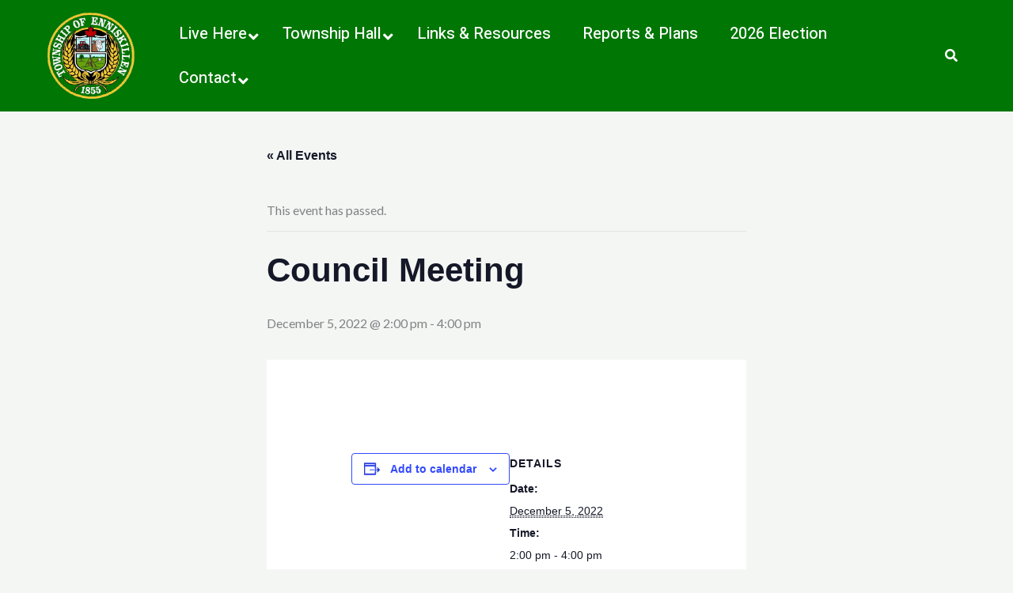

--- FILE ---
content_type: text/html; charset=utf-8
request_url: https://www.google.com/recaptcha/api2/anchor?ar=1&k=6LfiR-0UAAAAAFLIgCvmMbQJDOjdoomnHQ7c1Mq4&co=aHR0cHM6Ly93d3cuZW5uaXNraWxsZW4uY2E6NDQz&hl=en&v=PoyoqOPhxBO7pBk68S4YbpHZ&theme=light&size=normal&anchor-ms=20000&execute-ms=30000&cb=i6lksj5x6x9w
body_size: 50205
content:
<!DOCTYPE HTML><html dir="ltr" lang="en"><head><meta http-equiv="Content-Type" content="text/html; charset=UTF-8">
<meta http-equiv="X-UA-Compatible" content="IE=edge">
<title>reCAPTCHA</title>
<style type="text/css">
/* cyrillic-ext */
@font-face {
  font-family: 'Roboto';
  font-style: normal;
  font-weight: 400;
  font-stretch: 100%;
  src: url(//fonts.gstatic.com/s/roboto/v48/KFO7CnqEu92Fr1ME7kSn66aGLdTylUAMa3GUBHMdazTgWw.woff2) format('woff2');
  unicode-range: U+0460-052F, U+1C80-1C8A, U+20B4, U+2DE0-2DFF, U+A640-A69F, U+FE2E-FE2F;
}
/* cyrillic */
@font-face {
  font-family: 'Roboto';
  font-style: normal;
  font-weight: 400;
  font-stretch: 100%;
  src: url(//fonts.gstatic.com/s/roboto/v48/KFO7CnqEu92Fr1ME7kSn66aGLdTylUAMa3iUBHMdazTgWw.woff2) format('woff2');
  unicode-range: U+0301, U+0400-045F, U+0490-0491, U+04B0-04B1, U+2116;
}
/* greek-ext */
@font-face {
  font-family: 'Roboto';
  font-style: normal;
  font-weight: 400;
  font-stretch: 100%;
  src: url(//fonts.gstatic.com/s/roboto/v48/KFO7CnqEu92Fr1ME7kSn66aGLdTylUAMa3CUBHMdazTgWw.woff2) format('woff2');
  unicode-range: U+1F00-1FFF;
}
/* greek */
@font-face {
  font-family: 'Roboto';
  font-style: normal;
  font-weight: 400;
  font-stretch: 100%;
  src: url(//fonts.gstatic.com/s/roboto/v48/KFO7CnqEu92Fr1ME7kSn66aGLdTylUAMa3-UBHMdazTgWw.woff2) format('woff2');
  unicode-range: U+0370-0377, U+037A-037F, U+0384-038A, U+038C, U+038E-03A1, U+03A3-03FF;
}
/* math */
@font-face {
  font-family: 'Roboto';
  font-style: normal;
  font-weight: 400;
  font-stretch: 100%;
  src: url(//fonts.gstatic.com/s/roboto/v48/KFO7CnqEu92Fr1ME7kSn66aGLdTylUAMawCUBHMdazTgWw.woff2) format('woff2');
  unicode-range: U+0302-0303, U+0305, U+0307-0308, U+0310, U+0312, U+0315, U+031A, U+0326-0327, U+032C, U+032F-0330, U+0332-0333, U+0338, U+033A, U+0346, U+034D, U+0391-03A1, U+03A3-03A9, U+03B1-03C9, U+03D1, U+03D5-03D6, U+03F0-03F1, U+03F4-03F5, U+2016-2017, U+2034-2038, U+203C, U+2040, U+2043, U+2047, U+2050, U+2057, U+205F, U+2070-2071, U+2074-208E, U+2090-209C, U+20D0-20DC, U+20E1, U+20E5-20EF, U+2100-2112, U+2114-2115, U+2117-2121, U+2123-214F, U+2190, U+2192, U+2194-21AE, U+21B0-21E5, U+21F1-21F2, U+21F4-2211, U+2213-2214, U+2216-22FF, U+2308-230B, U+2310, U+2319, U+231C-2321, U+2336-237A, U+237C, U+2395, U+239B-23B7, U+23D0, U+23DC-23E1, U+2474-2475, U+25AF, U+25B3, U+25B7, U+25BD, U+25C1, U+25CA, U+25CC, U+25FB, U+266D-266F, U+27C0-27FF, U+2900-2AFF, U+2B0E-2B11, U+2B30-2B4C, U+2BFE, U+3030, U+FF5B, U+FF5D, U+1D400-1D7FF, U+1EE00-1EEFF;
}
/* symbols */
@font-face {
  font-family: 'Roboto';
  font-style: normal;
  font-weight: 400;
  font-stretch: 100%;
  src: url(//fonts.gstatic.com/s/roboto/v48/KFO7CnqEu92Fr1ME7kSn66aGLdTylUAMaxKUBHMdazTgWw.woff2) format('woff2');
  unicode-range: U+0001-000C, U+000E-001F, U+007F-009F, U+20DD-20E0, U+20E2-20E4, U+2150-218F, U+2190, U+2192, U+2194-2199, U+21AF, U+21E6-21F0, U+21F3, U+2218-2219, U+2299, U+22C4-22C6, U+2300-243F, U+2440-244A, U+2460-24FF, U+25A0-27BF, U+2800-28FF, U+2921-2922, U+2981, U+29BF, U+29EB, U+2B00-2BFF, U+4DC0-4DFF, U+FFF9-FFFB, U+10140-1018E, U+10190-1019C, U+101A0, U+101D0-101FD, U+102E0-102FB, U+10E60-10E7E, U+1D2C0-1D2D3, U+1D2E0-1D37F, U+1F000-1F0FF, U+1F100-1F1AD, U+1F1E6-1F1FF, U+1F30D-1F30F, U+1F315, U+1F31C, U+1F31E, U+1F320-1F32C, U+1F336, U+1F378, U+1F37D, U+1F382, U+1F393-1F39F, U+1F3A7-1F3A8, U+1F3AC-1F3AF, U+1F3C2, U+1F3C4-1F3C6, U+1F3CA-1F3CE, U+1F3D4-1F3E0, U+1F3ED, U+1F3F1-1F3F3, U+1F3F5-1F3F7, U+1F408, U+1F415, U+1F41F, U+1F426, U+1F43F, U+1F441-1F442, U+1F444, U+1F446-1F449, U+1F44C-1F44E, U+1F453, U+1F46A, U+1F47D, U+1F4A3, U+1F4B0, U+1F4B3, U+1F4B9, U+1F4BB, U+1F4BF, U+1F4C8-1F4CB, U+1F4D6, U+1F4DA, U+1F4DF, U+1F4E3-1F4E6, U+1F4EA-1F4ED, U+1F4F7, U+1F4F9-1F4FB, U+1F4FD-1F4FE, U+1F503, U+1F507-1F50B, U+1F50D, U+1F512-1F513, U+1F53E-1F54A, U+1F54F-1F5FA, U+1F610, U+1F650-1F67F, U+1F687, U+1F68D, U+1F691, U+1F694, U+1F698, U+1F6AD, U+1F6B2, U+1F6B9-1F6BA, U+1F6BC, U+1F6C6-1F6CF, U+1F6D3-1F6D7, U+1F6E0-1F6EA, U+1F6F0-1F6F3, U+1F6F7-1F6FC, U+1F700-1F7FF, U+1F800-1F80B, U+1F810-1F847, U+1F850-1F859, U+1F860-1F887, U+1F890-1F8AD, U+1F8B0-1F8BB, U+1F8C0-1F8C1, U+1F900-1F90B, U+1F93B, U+1F946, U+1F984, U+1F996, U+1F9E9, U+1FA00-1FA6F, U+1FA70-1FA7C, U+1FA80-1FA89, U+1FA8F-1FAC6, U+1FACE-1FADC, U+1FADF-1FAE9, U+1FAF0-1FAF8, U+1FB00-1FBFF;
}
/* vietnamese */
@font-face {
  font-family: 'Roboto';
  font-style: normal;
  font-weight: 400;
  font-stretch: 100%;
  src: url(//fonts.gstatic.com/s/roboto/v48/KFO7CnqEu92Fr1ME7kSn66aGLdTylUAMa3OUBHMdazTgWw.woff2) format('woff2');
  unicode-range: U+0102-0103, U+0110-0111, U+0128-0129, U+0168-0169, U+01A0-01A1, U+01AF-01B0, U+0300-0301, U+0303-0304, U+0308-0309, U+0323, U+0329, U+1EA0-1EF9, U+20AB;
}
/* latin-ext */
@font-face {
  font-family: 'Roboto';
  font-style: normal;
  font-weight: 400;
  font-stretch: 100%;
  src: url(//fonts.gstatic.com/s/roboto/v48/KFO7CnqEu92Fr1ME7kSn66aGLdTylUAMa3KUBHMdazTgWw.woff2) format('woff2');
  unicode-range: U+0100-02BA, U+02BD-02C5, U+02C7-02CC, U+02CE-02D7, U+02DD-02FF, U+0304, U+0308, U+0329, U+1D00-1DBF, U+1E00-1E9F, U+1EF2-1EFF, U+2020, U+20A0-20AB, U+20AD-20C0, U+2113, U+2C60-2C7F, U+A720-A7FF;
}
/* latin */
@font-face {
  font-family: 'Roboto';
  font-style: normal;
  font-weight: 400;
  font-stretch: 100%;
  src: url(//fonts.gstatic.com/s/roboto/v48/KFO7CnqEu92Fr1ME7kSn66aGLdTylUAMa3yUBHMdazQ.woff2) format('woff2');
  unicode-range: U+0000-00FF, U+0131, U+0152-0153, U+02BB-02BC, U+02C6, U+02DA, U+02DC, U+0304, U+0308, U+0329, U+2000-206F, U+20AC, U+2122, U+2191, U+2193, U+2212, U+2215, U+FEFF, U+FFFD;
}
/* cyrillic-ext */
@font-face {
  font-family: 'Roboto';
  font-style: normal;
  font-weight: 500;
  font-stretch: 100%;
  src: url(//fonts.gstatic.com/s/roboto/v48/KFO7CnqEu92Fr1ME7kSn66aGLdTylUAMa3GUBHMdazTgWw.woff2) format('woff2');
  unicode-range: U+0460-052F, U+1C80-1C8A, U+20B4, U+2DE0-2DFF, U+A640-A69F, U+FE2E-FE2F;
}
/* cyrillic */
@font-face {
  font-family: 'Roboto';
  font-style: normal;
  font-weight: 500;
  font-stretch: 100%;
  src: url(//fonts.gstatic.com/s/roboto/v48/KFO7CnqEu92Fr1ME7kSn66aGLdTylUAMa3iUBHMdazTgWw.woff2) format('woff2');
  unicode-range: U+0301, U+0400-045F, U+0490-0491, U+04B0-04B1, U+2116;
}
/* greek-ext */
@font-face {
  font-family: 'Roboto';
  font-style: normal;
  font-weight: 500;
  font-stretch: 100%;
  src: url(//fonts.gstatic.com/s/roboto/v48/KFO7CnqEu92Fr1ME7kSn66aGLdTylUAMa3CUBHMdazTgWw.woff2) format('woff2');
  unicode-range: U+1F00-1FFF;
}
/* greek */
@font-face {
  font-family: 'Roboto';
  font-style: normal;
  font-weight: 500;
  font-stretch: 100%;
  src: url(//fonts.gstatic.com/s/roboto/v48/KFO7CnqEu92Fr1ME7kSn66aGLdTylUAMa3-UBHMdazTgWw.woff2) format('woff2');
  unicode-range: U+0370-0377, U+037A-037F, U+0384-038A, U+038C, U+038E-03A1, U+03A3-03FF;
}
/* math */
@font-face {
  font-family: 'Roboto';
  font-style: normal;
  font-weight: 500;
  font-stretch: 100%;
  src: url(//fonts.gstatic.com/s/roboto/v48/KFO7CnqEu92Fr1ME7kSn66aGLdTylUAMawCUBHMdazTgWw.woff2) format('woff2');
  unicode-range: U+0302-0303, U+0305, U+0307-0308, U+0310, U+0312, U+0315, U+031A, U+0326-0327, U+032C, U+032F-0330, U+0332-0333, U+0338, U+033A, U+0346, U+034D, U+0391-03A1, U+03A3-03A9, U+03B1-03C9, U+03D1, U+03D5-03D6, U+03F0-03F1, U+03F4-03F5, U+2016-2017, U+2034-2038, U+203C, U+2040, U+2043, U+2047, U+2050, U+2057, U+205F, U+2070-2071, U+2074-208E, U+2090-209C, U+20D0-20DC, U+20E1, U+20E5-20EF, U+2100-2112, U+2114-2115, U+2117-2121, U+2123-214F, U+2190, U+2192, U+2194-21AE, U+21B0-21E5, U+21F1-21F2, U+21F4-2211, U+2213-2214, U+2216-22FF, U+2308-230B, U+2310, U+2319, U+231C-2321, U+2336-237A, U+237C, U+2395, U+239B-23B7, U+23D0, U+23DC-23E1, U+2474-2475, U+25AF, U+25B3, U+25B7, U+25BD, U+25C1, U+25CA, U+25CC, U+25FB, U+266D-266F, U+27C0-27FF, U+2900-2AFF, U+2B0E-2B11, U+2B30-2B4C, U+2BFE, U+3030, U+FF5B, U+FF5D, U+1D400-1D7FF, U+1EE00-1EEFF;
}
/* symbols */
@font-face {
  font-family: 'Roboto';
  font-style: normal;
  font-weight: 500;
  font-stretch: 100%;
  src: url(//fonts.gstatic.com/s/roboto/v48/KFO7CnqEu92Fr1ME7kSn66aGLdTylUAMaxKUBHMdazTgWw.woff2) format('woff2');
  unicode-range: U+0001-000C, U+000E-001F, U+007F-009F, U+20DD-20E0, U+20E2-20E4, U+2150-218F, U+2190, U+2192, U+2194-2199, U+21AF, U+21E6-21F0, U+21F3, U+2218-2219, U+2299, U+22C4-22C6, U+2300-243F, U+2440-244A, U+2460-24FF, U+25A0-27BF, U+2800-28FF, U+2921-2922, U+2981, U+29BF, U+29EB, U+2B00-2BFF, U+4DC0-4DFF, U+FFF9-FFFB, U+10140-1018E, U+10190-1019C, U+101A0, U+101D0-101FD, U+102E0-102FB, U+10E60-10E7E, U+1D2C0-1D2D3, U+1D2E0-1D37F, U+1F000-1F0FF, U+1F100-1F1AD, U+1F1E6-1F1FF, U+1F30D-1F30F, U+1F315, U+1F31C, U+1F31E, U+1F320-1F32C, U+1F336, U+1F378, U+1F37D, U+1F382, U+1F393-1F39F, U+1F3A7-1F3A8, U+1F3AC-1F3AF, U+1F3C2, U+1F3C4-1F3C6, U+1F3CA-1F3CE, U+1F3D4-1F3E0, U+1F3ED, U+1F3F1-1F3F3, U+1F3F5-1F3F7, U+1F408, U+1F415, U+1F41F, U+1F426, U+1F43F, U+1F441-1F442, U+1F444, U+1F446-1F449, U+1F44C-1F44E, U+1F453, U+1F46A, U+1F47D, U+1F4A3, U+1F4B0, U+1F4B3, U+1F4B9, U+1F4BB, U+1F4BF, U+1F4C8-1F4CB, U+1F4D6, U+1F4DA, U+1F4DF, U+1F4E3-1F4E6, U+1F4EA-1F4ED, U+1F4F7, U+1F4F9-1F4FB, U+1F4FD-1F4FE, U+1F503, U+1F507-1F50B, U+1F50D, U+1F512-1F513, U+1F53E-1F54A, U+1F54F-1F5FA, U+1F610, U+1F650-1F67F, U+1F687, U+1F68D, U+1F691, U+1F694, U+1F698, U+1F6AD, U+1F6B2, U+1F6B9-1F6BA, U+1F6BC, U+1F6C6-1F6CF, U+1F6D3-1F6D7, U+1F6E0-1F6EA, U+1F6F0-1F6F3, U+1F6F7-1F6FC, U+1F700-1F7FF, U+1F800-1F80B, U+1F810-1F847, U+1F850-1F859, U+1F860-1F887, U+1F890-1F8AD, U+1F8B0-1F8BB, U+1F8C0-1F8C1, U+1F900-1F90B, U+1F93B, U+1F946, U+1F984, U+1F996, U+1F9E9, U+1FA00-1FA6F, U+1FA70-1FA7C, U+1FA80-1FA89, U+1FA8F-1FAC6, U+1FACE-1FADC, U+1FADF-1FAE9, U+1FAF0-1FAF8, U+1FB00-1FBFF;
}
/* vietnamese */
@font-face {
  font-family: 'Roboto';
  font-style: normal;
  font-weight: 500;
  font-stretch: 100%;
  src: url(//fonts.gstatic.com/s/roboto/v48/KFO7CnqEu92Fr1ME7kSn66aGLdTylUAMa3OUBHMdazTgWw.woff2) format('woff2');
  unicode-range: U+0102-0103, U+0110-0111, U+0128-0129, U+0168-0169, U+01A0-01A1, U+01AF-01B0, U+0300-0301, U+0303-0304, U+0308-0309, U+0323, U+0329, U+1EA0-1EF9, U+20AB;
}
/* latin-ext */
@font-face {
  font-family: 'Roboto';
  font-style: normal;
  font-weight: 500;
  font-stretch: 100%;
  src: url(//fonts.gstatic.com/s/roboto/v48/KFO7CnqEu92Fr1ME7kSn66aGLdTylUAMa3KUBHMdazTgWw.woff2) format('woff2');
  unicode-range: U+0100-02BA, U+02BD-02C5, U+02C7-02CC, U+02CE-02D7, U+02DD-02FF, U+0304, U+0308, U+0329, U+1D00-1DBF, U+1E00-1E9F, U+1EF2-1EFF, U+2020, U+20A0-20AB, U+20AD-20C0, U+2113, U+2C60-2C7F, U+A720-A7FF;
}
/* latin */
@font-face {
  font-family: 'Roboto';
  font-style: normal;
  font-weight: 500;
  font-stretch: 100%;
  src: url(//fonts.gstatic.com/s/roboto/v48/KFO7CnqEu92Fr1ME7kSn66aGLdTylUAMa3yUBHMdazQ.woff2) format('woff2');
  unicode-range: U+0000-00FF, U+0131, U+0152-0153, U+02BB-02BC, U+02C6, U+02DA, U+02DC, U+0304, U+0308, U+0329, U+2000-206F, U+20AC, U+2122, U+2191, U+2193, U+2212, U+2215, U+FEFF, U+FFFD;
}
/* cyrillic-ext */
@font-face {
  font-family: 'Roboto';
  font-style: normal;
  font-weight: 900;
  font-stretch: 100%;
  src: url(//fonts.gstatic.com/s/roboto/v48/KFO7CnqEu92Fr1ME7kSn66aGLdTylUAMa3GUBHMdazTgWw.woff2) format('woff2');
  unicode-range: U+0460-052F, U+1C80-1C8A, U+20B4, U+2DE0-2DFF, U+A640-A69F, U+FE2E-FE2F;
}
/* cyrillic */
@font-face {
  font-family: 'Roboto';
  font-style: normal;
  font-weight: 900;
  font-stretch: 100%;
  src: url(//fonts.gstatic.com/s/roboto/v48/KFO7CnqEu92Fr1ME7kSn66aGLdTylUAMa3iUBHMdazTgWw.woff2) format('woff2');
  unicode-range: U+0301, U+0400-045F, U+0490-0491, U+04B0-04B1, U+2116;
}
/* greek-ext */
@font-face {
  font-family: 'Roboto';
  font-style: normal;
  font-weight: 900;
  font-stretch: 100%;
  src: url(//fonts.gstatic.com/s/roboto/v48/KFO7CnqEu92Fr1ME7kSn66aGLdTylUAMa3CUBHMdazTgWw.woff2) format('woff2');
  unicode-range: U+1F00-1FFF;
}
/* greek */
@font-face {
  font-family: 'Roboto';
  font-style: normal;
  font-weight: 900;
  font-stretch: 100%;
  src: url(//fonts.gstatic.com/s/roboto/v48/KFO7CnqEu92Fr1ME7kSn66aGLdTylUAMa3-UBHMdazTgWw.woff2) format('woff2');
  unicode-range: U+0370-0377, U+037A-037F, U+0384-038A, U+038C, U+038E-03A1, U+03A3-03FF;
}
/* math */
@font-face {
  font-family: 'Roboto';
  font-style: normal;
  font-weight: 900;
  font-stretch: 100%;
  src: url(//fonts.gstatic.com/s/roboto/v48/KFO7CnqEu92Fr1ME7kSn66aGLdTylUAMawCUBHMdazTgWw.woff2) format('woff2');
  unicode-range: U+0302-0303, U+0305, U+0307-0308, U+0310, U+0312, U+0315, U+031A, U+0326-0327, U+032C, U+032F-0330, U+0332-0333, U+0338, U+033A, U+0346, U+034D, U+0391-03A1, U+03A3-03A9, U+03B1-03C9, U+03D1, U+03D5-03D6, U+03F0-03F1, U+03F4-03F5, U+2016-2017, U+2034-2038, U+203C, U+2040, U+2043, U+2047, U+2050, U+2057, U+205F, U+2070-2071, U+2074-208E, U+2090-209C, U+20D0-20DC, U+20E1, U+20E5-20EF, U+2100-2112, U+2114-2115, U+2117-2121, U+2123-214F, U+2190, U+2192, U+2194-21AE, U+21B0-21E5, U+21F1-21F2, U+21F4-2211, U+2213-2214, U+2216-22FF, U+2308-230B, U+2310, U+2319, U+231C-2321, U+2336-237A, U+237C, U+2395, U+239B-23B7, U+23D0, U+23DC-23E1, U+2474-2475, U+25AF, U+25B3, U+25B7, U+25BD, U+25C1, U+25CA, U+25CC, U+25FB, U+266D-266F, U+27C0-27FF, U+2900-2AFF, U+2B0E-2B11, U+2B30-2B4C, U+2BFE, U+3030, U+FF5B, U+FF5D, U+1D400-1D7FF, U+1EE00-1EEFF;
}
/* symbols */
@font-face {
  font-family: 'Roboto';
  font-style: normal;
  font-weight: 900;
  font-stretch: 100%;
  src: url(//fonts.gstatic.com/s/roboto/v48/KFO7CnqEu92Fr1ME7kSn66aGLdTylUAMaxKUBHMdazTgWw.woff2) format('woff2');
  unicode-range: U+0001-000C, U+000E-001F, U+007F-009F, U+20DD-20E0, U+20E2-20E4, U+2150-218F, U+2190, U+2192, U+2194-2199, U+21AF, U+21E6-21F0, U+21F3, U+2218-2219, U+2299, U+22C4-22C6, U+2300-243F, U+2440-244A, U+2460-24FF, U+25A0-27BF, U+2800-28FF, U+2921-2922, U+2981, U+29BF, U+29EB, U+2B00-2BFF, U+4DC0-4DFF, U+FFF9-FFFB, U+10140-1018E, U+10190-1019C, U+101A0, U+101D0-101FD, U+102E0-102FB, U+10E60-10E7E, U+1D2C0-1D2D3, U+1D2E0-1D37F, U+1F000-1F0FF, U+1F100-1F1AD, U+1F1E6-1F1FF, U+1F30D-1F30F, U+1F315, U+1F31C, U+1F31E, U+1F320-1F32C, U+1F336, U+1F378, U+1F37D, U+1F382, U+1F393-1F39F, U+1F3A7-1F3A8, U+1F3AC-1F3AF, U+1F3C2, U+1F3C4-1F3C6, U+1F3CA-1F3CE, U+1F3D4-1F3E0, U+1F3ED, U+1F3F1-1F3F3, U+1F3F5-1F3F7, U+1F408, U+1F415, U+1F41F, U+1F426, U+1F43F, U+1F441-1F442, U+1F444, U+1F446-1F449, U+1F44C-1F44E, U+1F453, U+1F46A, U+1F47D, U+1F4A3, U+1F4B0, U+1F4B3, U+1F4B9, U+1F4BB, U+1F4BF, U+1F4C8-1F4CB, U+1F4D6, U+1F4DA, U+1F4DF, U+1F4E3-1F4E6, U+1F4EA-1F4ED, U+1F4F7, U+1F4F9-1F4FB, U+1F4FD-1F4FE, U+1F503, U+1F507-1F50B, U+1F50D, U+1F512-1F513, U+1F53E-1F54A, U+1F54F-1F5FA, U+1F610, U+1F650-1F67F, U+1F687, U+1F68D, U+1F691, U+1F694, U+1F698, U+1F6AD, U+1F6B2, U+1F6B9-1F6BA, U+1F6BC, U+1F6C6-1F6CF, U+1F6D3-1F6D7, U+1F6E0-1F6EA, U+1F6F0-1F6F3, U+1F6F7-1F6FC, U+1F700-1F7FF, U+1F800-1F80B, U+1F810-1F847, U+1F850-1F859, U+1F860-1F887, U+1F890-1F8AD, U+1F8B0-1F8BB, U+1F8C0-1F8C1, U+1F900-1F90B, U+1F93B, U+1F946, U+1F984, U+1F996, U+1F9E9, U+1FA00-1FA6F, U+1FA70-1FA7C, U+1FA80-1FA89, U+1FA8F-1FAC6, U+1FACE-1FADC, U+1FADF-1FAE9, U+1FAF0-1FAF8, U+1FB00-1FBFF;
}
/* vietnamese */
@font-face {
  font-family: 'Roboto';
  font-style: normal;
  font-weight: 900;
  font-stretch: 100%;
  src: url(//fonts.gstatic.com/s/roboto/v48/KFO7CnqEu92Fr1ME7kSn66aGLdTylUAMa3OUBHMdazTgWw.woff2) format('woff2');
  unicode-range: U+0102-0103, U+0110-0111, U+0128-0129, U+0168-0169, U+01A0-01A1, U+01AF-01B0, U+0300-0301, U+0303-0304, U+0308-0309, U+0323, U+0329, U+1EA0-1EF9, U+20AB;
}
/* latin-ext */
@font-face {
  font-family: 'Roboto';
  font-style: normal;
  font-weight: 900;
  font-stretch: 100%;
  src: url(//fonts.gstatic.com/s/roboto/v48/KFO7CnqEu92Fr1ME7kSn66aGLdTylUAMa3KUBHMdazTgWw.woff2) format('woff2');
  unicode-range: U+0100-02BA, U+02BD-02C5, U+02C7-02CC, U+02CE-02D7, U+02DD-02FF, U+0304, U+0308, U+0329, U+1D00-1DBF, U+1E00-1E9F, U+1EF2-1EFF, U+2020, U+20A0-20AB, U+20AD-20C0, U+2113, U+2C60-2C7F, U+A720-A7FF;
}
/* latin */
@font-face {
  font-family: 'Roboto';
  font-style: normal;
  font-weight: 900;
  font-stretch: 100%;
  src: url(//fonts.gstatic.com/s/roboto/v48/KFO7CnqEu92Fr1ME7kSn66aGLdTylUAMa3yUBHMdazQ.woff2) format('woff2');
  unicode-range: U+0000-00FF, U+0131, U+0152-0153, U+02BB-02BC, U+02C6, U+02DA, U+02DC, U+0304, U+0308, U+0329, U+2000-206F, U+20AC, U+2122, U+2191, U+2193, U+2212, U+2215, U+FEFF, U+FFFD;
}

</style>
<link rel="stylesheet" type="text/css" href="https://www.gstatic.com/recaptcha/releases/PoyoqOPhxBO7pBk68S4YbpHZ/styles__ltr.css">
<script nonce="XRacK8lfR-oEch25piZx3w" type="text/javascript">window['__recaptcha_api'] = 'https://www.google.com/recaptcha/api2/';</script>
<script type="text/javascript" src="https://www.gstatic.com/recaptcha/releases/PoyoqOPhxBO7pBk68S4YbpHZ/recaptcha__en.js" nonce="XRacK8lfR-oEch25piZx3w">
      
    </script></head>
<body><div id="rc-anchor-alert" class="rc-anchor-alert"></div>
<input type="hidden" id="recaptcha-token" value="[base64]">
<script type="text/javascript" nonce="XRacK8lfR-oEch25piZx3w">
      recaptcha.anchor.Main.init("[\x22ainput\x22,[\x22bgdata\x22,\x22\x22,\[base64]/[base64]/UltIKytdPWE6KGE8MjA0OD9SW0grK109YT4+NnwxOTI6KChhJjY0NTEyKT09NTUyOTYmJnErMTxoLmxlbmd0aCYmKGguY2hhckNvZGVBdChxKzEpJjY0NTEyKT09NTYzMjA/[base64]/MjU1OlI/[base64]/[base64]/[base64]/[base64]/[base64]/[base64]/[base64]/[base64]/[base64]/[base64]\x22,\[base64]\x22,\x22GcOhw7zDhMOMYgLDrcOrwqbCkcOcRMKywozDqMOlw5dpwpwOJwsUw79WVlULTD/DjkHDksOoE8K/fMOGw5sqLsO5GsKjw4QWwq3CnsKSw6nDoSnDk8O4WMKhci9Gbx/DocOEFMOaw73DmcKPwqJow77DswAkCG/CizYSSWAQNncPw643K8ORwolmKhLCkB3DscOpwo1dwox8JsKHCF/[base64]/[base64]/[base64]/CmmQyawt8DxfDkMOQw6jDh8K5w7pKbMOfRXF9wrfDthFww4rDhcK7GRfDqsKqwoIjMEPCpSdvw6gmwr/CiEo+a8OnfkxVw6QcBMKlwpUYwo1nYcOAf8OFw65nAy/DtEPCucKtA8KYGMKAGMKFw5vCsMKSwoAww6HDo14Hw5XDpgvCuU9Nw7EfDcK/Hi/[base64]/wpTClFg9w6bCocKpOEnDvsKMw7DDksO+w53CmsKbwoVQwqlpw6PCuXx6wpPDqXkxw5nDp8KGwoRtw7vCvxxywpbDi0rClMKmwqUnw61fesObDQlQw4LDuy/[base64]/wpRnw6/DqsOAOMKZAiUHEcK8XBFtL8OZAsKUVMOYKMOAwoHDg3LDnsKUw7TCgSnDgA8HcTHCqm8VwrNIw484w4fCrQnDrA7DmMOGTMOxwrJWw7nDlcK4w5zDvWJPVcK/[base64]/DrsODwpdWwrTCusK5dsKIwq1Vc8Oxw5bCkhxhAMKMw6AOw4sFwpXDk8KRwqUkN8KQUsKkwq/DjyLDkEfDm3o6azs/P1zCnsKcAsOaB2VSHk/DkgVTJQ8/w58VU1fDiCowBiTCuylTwrFVwoFkHcOAPMOxwoHCssKqZcK/w5stSHISeMK2wpPCrcKxwr8Hw5B8w4vCscO0GMO/[base64]/[base64]/CgCPDmRpIwrPDoMKBRwpbLyzDpBZKwrDCoMKiwoTCqXHCnMKRw5JewpPCu8KPw4EUcMOqw5vDuCXDjGvClUJEb0vCmkseLDNiwq54aMOTWjwMXwjDl8Kfw6VYw41hw77DqSjDiUrDrMKUw77CncK3wo4lJMOsSMO/BUhhDsKaw6/Cux9mO0zDq8KocnPCisOUwoMAw5vCphXCqmrCnnXCjhPCtcO9VcKafcOTDcOHJsKaSCo3w7BUwr00GsKzK8OYAn8pwpzCgMOBwqvDtDM3w5Raw4/DpsKFwo4nFsORw63CuG3DjxjDncKzwrZATMKKwoYow7fDi8OHwpjCiRXCsBIXNsKawrB1U8K+O8KEZB41TlJ9w67DpcO3SQ07CMO4wqopwokbw6EHKANuRTQsPsKPZMOpwoXDksKAwojCiGTDuMKEBMKnBcKkGMKjw4rCmsKjw73CvTvCiQsNAHtifnrDg8OmYcO/HcKDO8K2w5McO0R2UHLCmSPCuFVOwqzDsGR8VMKqwrzCjcKOwoNyw5dLwpzDrsKfwpzDi8KQKMKpw7zCjcOfwrBeNTDCusKCwq7DvMO6MDvDv8OjwoXCg8OTLz7Cvhd5w60MDMO5worCgjpNw55+aMOAcic/WnR2woLDv0w2PsOoacKBelc+VFR7H8Ouw5XCqMKwWsKjIX1LAmTCoSwQQz3CssODw5HCp0XCqSXDtMOWwqLCtCbDnBTClsOND8KWD8KBwp/CscO3P8KNVMONw7rCnzDCjX/Dgl8UwpLDjsOlCVEGwqTDjidiwr0dw5pxwoFQInY9wo8mw4YtfT1UekXCmzfDoMOuamRywrUiajHCkEg+VMKdEcOJw57ChiTDo8K6wrTCusKgXsOAYGbCuSlcwq7DmhTDoMKHw4o9wqjCpsKOFi/CrDEswo3Ct3xLfxbDp8Ocwqwqw7jDsBhrCcKfw6VIwrTDoMKjw6DCqngJw5HCjcKIwpppwpx+AsO/[base64]/[base64]/Ct8OqwozDh0/Ck8OMw6oIN0x6wq5dw7ZFwobCscOACcKbNMOOfCPCs8K3FcO9bBJPwo3Dg8K9wr7CvsKow5vDg8O3w51BwqnCkMOjCMOCNcOuw5ZiwrEdw5EnXnvDpcKXcsOIw5pLw6tgwrlgMCcYwo1cwrYqVMOVWwodwr7CscOMwq/DtMKzSyrDmAfDkjzDg2XCtcKkAsO+DlLDjsKfGsOaw7giHDrDplfDlwPCtyZAwqDCrh1BwrHDrcKiw7VdwoxfBXHDg8KWwpMNJlI/LMK/w6rDqsKTesOAEsKqwr4hOMOOwpDDi8KpFwFKw4bCtzhoSQxGw4nCtMOnP8K8fzfCmnVnw59uJGvDuMOMw7tOQhhhUMOswog9cMKNaMKswphsw4Z5SD7CjHpYwpnCp8KZG2Qtw5Z9wrUWZMKww7jDhH/[base64]/GsKuw7jCmcK7w6oTI8KeKhNaw4k9AcKew6Qjw6lFIMKYw6gGwoUBwr7DosK/[base64]/ChMK8w7Y+OsKGw4zDkXnCu8KrNkXCj2jCiCHDjW7DlMObw4tew7TCggnCl0IowpUBw4RmCsKHe8Oww5V8wr9owpzCkEzDtU4bw73DsSDClFTDmgQCwoLDgsKBw7JAZgzDvxDCqsOfw585w7XDrMKQwo/Cn0XCr8ORw6fDs8OSw7RSKhnCrjXDhAMeNB3DlB88w5M+wpbCtHzCjxnCq8Kaw5PDvCkiwq/DosKAw5E5GcOrwqNfbFfDtBAIecK/w4g3w5TCqsOgwoTDpMOvJzTDncKiwqPCr0nDrcKgPsKOw4XClcKGwr3CphECI8KlbmtEw41wwqhqwqIGw6tcw5vDjkUSIcO/wrNuw7ZsK3Ujwo/DoRnDgcKBwrbCnxzCjcOyw43DncO9YVV9GGREKEsrPMOzwo3DhsKVw5h2NXwsN8KTwrAIQX/Dh11kTEfDiid8F3QpwpvDh8KOJS9qw4Jvw4RhwprDll7Di8ONLXTDicOKw4BjwoULwrULw5nCvjR7P8KGe8KowoN/[base64]/CmhRJesOnwrzDu8Kcw7vDnAIMGA7CqcOZSD5HRsOkOnvDiCjCuMOALyHDsSkRPQbDiDTCi8KEwo/[base64]/CsiUEJXFrRxMjw4IDw5/CnHRKwonDqzjCtFbDgcOlO8O7M8Kqwocaay7DmMOyMQ3DoMKDwpXDtCPCslQ8wr/[base64]/CmcKOwoPCo8O9wqnDrzFOwogJJVLDgkQNfH/DlGfCqMK6w4DCsF4Fwp0tw60Ow4FOT8KpS8KMPy/CjMKlwrJ7ByFUOsODLSV/QcKLwqZDQsOYHMO2dcKSXwXDjUBzLsKzw60DwqHDrMKwwo3DucKCSAcEw7dCbsOnwqPCr8KXCsKKGMKtw4pkw4duwpDDtEPCgcK9EnwoRlLDj17Cv2wNQnh2eHjDizrDvl7DscOqWhQvfsKCwqXDi2vDlBPDhMK8wqrCoMOuwoIUw5d2JSnDmHTDv2PDpi7Dqi/CvcOzAMOgb8Ktw5TDh3cWayPCl8OYwpArw6NifjfCgT0+BVR8w6NlMTFuw7gOw6jDhsO8wqN8SMOQw7ldJmpqVVPDn8KpMMO3esOtAiR2wrV1KcKMW3xCwrodw74kw7XDrcO0wpczVi3Dj8Kiw6TDlQt0EXN8MsKSJHTCo8KZw4VRJsKqImo/L8OWS8Orwqg5HEI3CMOXWlHDnwXCmcKPwp3Cl8O4ccOgwpkXw6HDscKUAyfCkMKoccO+VTlLT8OsCXLCiAc9w7XDvwDDsmfCkA3ChT3CtGoawqDDrjrDpcO4HRcSKcKZwrpdw7kuwoXCnzEDw5lZcMK/VT7CncKQFcOTG0bCqW/DtlQbBW0tAMOpHMO/w70Aw65cB8OlwrbDl08/J0rDl8OkwoEfDMOXHDrDnsOPwoHCmcKiwpFAw4lTSH9NVwDDjyfCpFvCk1LCpsO2SsOFe8OABXLDh8KTcSXDg3VsclrDv8KNEsOlwpsXNlwhTMOUasK2wqgvX8Kew6fDuE8tAyHChB9bwq4Nwq/Clk3CtixTw4lwwoXCjW3CisKgUMKCwoXCqjAKwpPDvExGTcOzdEoGw4oLw5EAw7kCwrktQcO/eMOnV8OJQMOmG8O2w5DDnRHCkFXCuMKHwqDDgcKoXWXCmxAYw4rCscOEwoTDlMKnEhU1wphYwrvCvDJ4EsKcw5/CqgxIwrBewrNpUsOSw77CsW4OdRZKK8KWfsO9wqIkQcOyB2fClcOUYsOfF8KXwrQMSsOgVsKsw5wWZh3CpgTDvzZOw7BPBX/DisK/IsK+wocKX8KGCMKON1nCrMOUQMKSw7HCq8O6PExKw6dJw7fCq2lWw6zDth1Ow4zCmsK6AHdPIiENecO1En7DkB5pA0p1BB/[base64]/CmsKAw7scX8Kpw5vCqcOiE8OubcOzwqBeEjtWwp/[base64]/DlMKYw5MMJMO/MMOmw4QMw4fDlMOywp5ta8OPdcOaAG3CqsKaw7IYw4BuNGZePsK/wqYZwoYrwoZQbMKLwpEkwpFeKMOrD8O0w7hawpzDuHfCkcK7wozDs8KoPC05e8ORQjTCr8KWwqxtwp/CpMO9C8O/wqLDq8OSwrsJGcKVwowIcSXDix1Ye8Khw6fCucOzwoUvcibDkRzDl8OERFPDjS9EX8KFOVfCn8ObSMOEBMO7wrAdMMOew5rCqsOywo/Dsw5rcw/Cqy8Sw61Lw7BZRcOrwrnCpsO1w6IAwpfDpj8bw6vDnsKVwrTDlTMuwoJbw4RINcKNwpTCjCzCpQDDmMOJW8OJw6DDj8KyVcOMwovCjMKnwpl4w65nbGDDicKHKAp4wqTCu8OpwqnCt8KJwo9Tw7LDmcKDw6Mhw53CmsOXwr3Cs8OReDI/aTDCmMK6GcOWJyXDoF5oL3vColhxw5XDtnLCl8OIwr00w7o+eEhGTMKkw5E3JFpNwo/CkDEnw5bDjMOXdx5swoA/w5/DmsOuHMOEw4nDjmELw6fDqMO+Al/Cp8Kaw4vCvx8vKw90w7Q3IMKwVD3CkijDtsK6asKOXsOkwoDDhifCi8OUUsKMwo3Ds8KQDsO/[base64]/DssKGLXjCk0sEwpPDqsKQdsKqwp16w6DDgcOdYBM1QsOrw7nDr8OZVygXTMOqw4thw6PCrnjCrMO6w7FkW8KPRcKkHMK8wrTCmcO6RHJDw4oww54SwpvClXbCscKlC8OFw4fDuzkiw7B9w550wqkHw6HDgUTDgCnCpm0Nwr/[base64]/DsFtqWsOSQMKyECUYZ8K5w7vDvVJXSG7DkFpiWSYcMXLDsWPDqwjCkR/CtMK7AMKWasKIFMOhH8O/VSYwLxxdaMKfSUwcw5zDjMObYsKKw7hrw6k5woLDjcONwrlrwpnDgn/DhsOrAcKSwrBGFBAgBD3CuxQAIhHDmh7CtGkfw5sAw4HCshoPfMKLDMORTMK+w6PDpkt6Mm/DkcO4woMZw7Y4wozCjsKcwoZqSlYsN8K4ecKGw6EZw6towpQgW8KEwp5Mw4h2woYow6vDuMOuPsOvWBVNw7PCs8KWGcOyfAnCg8OZw4DDoMKYwrYscsK1wr/CjAXDsMKYw7/DmsOWQcOwwr/CnMOGH8K3wpvDmcO6I8KAwr0xFcKqwpjDksOyc8O0VsOtJCjCtHM+woktw57Cg8KmRMKVw4PDugtFwrLCrMOqwpQWOR3CvMO4S8KswqbCmn/[base64]/DnMKWwoM5ATJKbMKiw4orw4PCoSEEwqwJY8O5w5sGwo4jNMOZUcK4w7LDuMKbKsKuwo8JwrjDlcKEJBsnEMKrCQrDi8Oawr9Jw7hUwq9HwrjDgcOpW8KEwoPCm8KtwpJiXU7Dq8KQw5TCtMKSHTVFw67DqcKkTV/CrMOEwpXDosOmw4jCp8Oxw4AKw5bCi8KOR8K0YcOAAinDvHvCs8KPdgfCosOOwqrDjcOnCmIbcVAOw7RtwpRnw44NwrpMDnXCpkXDvBnCtkADVMOfEgkxwq13wp7CgzLCjMKrwqhEX8KpVBvDnAPCgcKpbk3Cj0vCsgQuacOVVlcKbX7DssO/w6o6wqwVV8OYw5HCtkXDhMOWw6gIwqLCrlLCpQt5TizCl006QcKnEcK0I8OgSsOGA8ONckjDssKLP8OWw7vCj8KPHMKiwqQxLFLDoHnDrT3Dj8KZw5dKBHfCsA/CkkZcwpphw51+w4cCTFFRw6o7C8OfwopbwqJQQm/[base64]/DqcKzb8KDT8K+w5JIw5XDki1fw4zDnsOvw4nDqwLCmMOvbsOpBklHYBERYUc9w4B5YsKrAsOpw4/CgMOvw7PDpwvDgMK+D1LCjHfClMOlwq5BOzgiwqNWw4Jsw7TCp8OLw67Di8KLYcOmF2cWw5hTwrZJwrwXw63DncO5SxDCjsKhS0vCqDzDhirDn8O/[base64]/CiF8Tw5c2LcO9w67CssOvw7Bbwqxmwp/CmcO1J8OCw4ROaxnCvsOALsOCwo4kw54Cw47Dr8Okwp0Twq3DpsKAw4Zww6nDuMKtwr7Ci8Khw5N/d1nDmsOoL8OXwp3Ck3FFwq3DpVZTw6wvw7oZCsKewrcBw69gw7zDjSNbwovDhMOsalXCui8gCWIEw4xZGcKYfTdEw7Mdw5/CtcOBbcOBHcOkew3CgMKEZ2PDvMKVJ3onOcKkw6zDoxzDoUAVH8K3R2nClsKUeBsaRMOxw4DDoMO6Pkp7wqrDkR3Dk8K5wqvCi8O2w7AywrPCtTIHw49PwqQ1w4AbVgXCqMKXwokcwqBkAWxRw6sGJMKUw7rDmwMFIsOrWcOJFsKOw6HDjMOxOsK9KMK0w7HCpSTDqX/CkBfCicKXwrzCgcKAOn3DkFNzc8OEwq3CrWtdITpeY2toXMOjwrBrBTY+KVBKw6Q2w5otwrR0EcK1w7sUAMOUwq8AwpzDhcOfIXYJJjnCpjtlwqPCvMKXNV0Nwr5WKcOCw4jCgHfDmBMRw7RUOsOCHsKPACzDkiTDlcK6wr/[base64]/DuwE3wrrCqSzCvQkCwr/CisKfVsKMBSTDmsK+wrgDaMOtw47DhQAJwqgdO8OkQsO2w7bDhcOzHsK/[base64]/DlXQsckQFw7XDvmALwq4bw5MwVF0GUMKOw7dBw5hqF8KPw7AaOsK5AsK+OirDocOHeydUw77Cj8OBJhhEEQHDtMOjw5hOJxILw7Y+wqnCkcKhVMOyw4cTw4zCjXvDtMKxwpDDicOgWsOhfMKtw5/DiMKBGcKhTMKKwpHDjHrDhDzCrFB3GzPCtsObwozCjQfCoMKHwqRkw4fCr0wow7rDsicvXsKIIHTDr0XCiAbDlzjCm8K/w6wjTcKObMOECcOvH8OpwpzCqsK/wo9Kw4pVwp1hFEHDgW7DsMKlSMOww6cIw5DDiVHDj8OGLT8/[base64]/CkxfCscO1w5zCp8O8wr98w5PDg8KJbj96w6fCgMK7w7QxSMO0Zx0cw5oLR0bDrsKdw6RzXcOudAhdw5vConAmUDZ5GsO5wrvDskduw60sccKdHsO6wo/DoRzCjAjCtMOdU8O1YhzClcKXwrnCgmcUwpZ+w4sHJsKFw4YbDzTDpFEiXGBVYMKIw6bCmzd7D0IvwrXCuMKsUMOUwpvDpULDmVzCj8ONwoIcYipXw7c+NcKgLsO+w5fDpkEEdMK8woB6ZMOmwrDCvE/[base64]/[base64]/DmMOrw6Eaw5N2XWIxf13CqcKXLgLDp8OBd8KGdRXCrsKWw4XCqsOQaMOJw5smEio/wq7Cv8OJBVPCpcOhw6PCjsOzwrpOMcKTfnkrOlt3DMObb8OJU8OQRBLCrwvDusOAw6RBWw3DlcOaw7PDmwldS8OtwqRVwqhtw50RwqTCnUNQYSDDkVbDjcOuasOUwrxcwovDi8O1wpTDtMOzAHpqW2nDv1k/wrDDgCE9eMOxMMKHw5DDs8O8wpLDmMKZwpwXdcOowrzCpsOMR8K+w51bKMK8w6bCoMOuecK9KyXClTfDicOpw4Zgex0uZsKIw6HCu8KfwqlMw5dPw6MqwqwmwpwSwp4KDcKgHAMcwqjCh8OCwrrCp8KVe0MowpPCnMOywqFGTi/DkcOowpcFdMK4XgZUNsKgJD1ow5t1BcO0EzVRTcKZw59waMKpWTnCt3tew4EhwprDj8OVw4rCmFPCncK/O8KywrHCrcOqYDPDlsOjwqTCuTrCoF5Dw5HDiRk8w5pGZwDCjMKGwp3DjGLCp1DCtsKWwqtAw6caw4gbw7kAwpzChTk1EcKWMsOvw6PDon9xw75cwpQrMsOHwpHCkzzDhsKaFMOgZsOSwprDi07DnwlYwrLCncOQw4MiwqVHw5/Cl8O5dijDg01vP0vCkTXChBbCkD1UBTHCtsKediR2wpbCn0DDpMOfJsKiE3JQf8OqbcKvw7/CpFvCisKYFMORw73CgsKOw4teEljCtcO1w5pQw5/DjMOCEcKAasKTwpDDlMORwpw3e8OOUMKaV8Onwr0Tw5taZkFkHz3CmMKiBW/DosOtwoMnw7fDrMOKZVrDvH91wrHChQAcFhMYDsKLIcK+em1Bw7jDu3tLw5fCrBJwHsK/VRHDgMOEwoALwod1wrN2w7XCiMKbw77Dh2DDghNQw5NREcODZ0bDlcObHcOUFxbDog8zw4nCsV/[base64]/wo9kwoPDryrDqsKbw7sbwrA0UF7DogkASxbDrMOEY8KmMcKNwrXDkRAmI8OowoN3w6HCvWhmd8OfwrIgwqPDucKmw7gDwpkwBSB3w5sSEgTClcKLwq0PwrTCuSAVw6kbYx4XVgnChB1owpzDusKBNsK3J8O/dyXCpcKiw6/Di8Klw6xiwrBEPjnCoTvDkU9kwovDiEU5KW/Du2RsTjsew4zDlsK9w415w5fCh8OOKsObBsKSC8KkH2Z4wqrDnh/Cmj3DtirCjkDDt8KTfsKRbHEyXkdUOcKHw5Uew485f8Ojwr3DnlQPPyUGw53CnTcfWhLDoHMZwrjDnjs6A8OlcMKvwrvDrHRnwr0sw5HCrMKiwqHCiRkXw5xdw6tAw4XDnBIYwokrXDhLwr46CsOZw4PCtWYLw6kWNsOEw5/[base64]/Cug8xwqpCw6TCjFA5LClJw4kNDsO1ASZkLsKIQsKOOGgUw57DuMKywpFNLEPCsRXCg1nDoQhIMQfCjT3Dk8KnMsOAw7QfSRcTw5AUHjHCkzFebDozJgU1JAUVwr9Cw4hww7cPB8KiOsODdETCsQh/GxHCnMOXwqHDksOXwpFaeMO3GkDDrlTDp0lfwqYMW8OKfAZAw5IIwr/DmsO9wrpUWwsWw5M4T1zDlcK1fxcTfVtNZVJFaxFywqNWwobCrAsPw6Ukw7o3wo0ow7kXw6Qawq8rw53DoBHCgBhSw5TDj05SETQGQ1IRwrBPFU8je2zCnMOXw5/Dk0zDi2LDgyDCjiQtES8sY8OCwrHCsxtOZsKPw6RbwoDCvcOVw5x7w6dxIsOcXMOqJinCtsKQw692LsKRw7tqwoDCpQXDr8OoEhnCuUt3aAvCoMOsOMK0w4UhwoLDj8OYw6/CoMKrB8OewpVYw63DpCzCq8OEwq7DhcKbwrAxwptTe3VAwrYuDcOzF8Oxwr0Kw5DCpMKIw6EAB3HCq8Oiw5TCti7DocKlFcO3w7TDicO8w6TCh8KpwrTDqi4DHWsXLcOVdQLDii/CmlslUHQkUcOGw5/CjMOjIcKzw7c3LcOBFcK6wqIHwr4ORMKhw48WwozCiGwoUVExwpPCl2zDk8KEJi/Cj8KOwqIxwrzDtBrDgzxiw4QnWcOIwpgxwqxhJl7CnsKpw6guwpzDvAHCpkhrXH3DqMO+JAAiw5o/wrcwMjLDhELCucKfw7AgwqrDmEIOwrYuwqh+ZX/[base64]/DvsOresKcW3gVN8OeLMOHw57DoB3DlMOyw7wBw4ldBmJXwrDCnSooGsOdwrMHw5HCicKCDBY5w4LCo297wp/CoUVyIX/[base64]/[base64]/CocK2aGXCnMKqbSonQHclw6/DlsKKfcKQaBfCksOnQisbSzQfw5osc8OKwrDCr8OawplNUcOmIkQKwo7CpwtFb8Kpwo7Cn0osVyNKw43DqsOmc8Olw5TCsSBrO8K7GWLDgwbDp0guw5V3TMOYf8Oew5/[base64]/CrsKVAhTCncKZw7bCtFzCp0bCjMKNwpMZw7nClcKldH/Ds2TColzCmMO0wq3DsUbDh0Uzw401CsO/WcO/[base64]/CmB7DkMKqw4IbSMOZfy7CrMOQw5x5bz1Sw4YES8O2woHCvWfDlsOSw4HCljfCgsOlb37DhELCnD3CmzprDsKXasKXTsKaSsKVw7pTTMKqbW5mw4BwecKfw73DqC5fFzpzKl8kwprCo8KWw5YLLsK1YBoOVTJcZ8K/DUZeJBF/DE57wpQ+ZcOZw68tw6PCm8KDwqxwTz9RIsKWw7Zow7jDpsOoR8OfWMO6w5LCksKGIFZfwq/CuMKNAMKVV8K5wq/CusKbw5gra1glfMOYAAxsEX43w6/CqMOtK3txQyBPC8KJw49+w61awoVtwoQMwrDChB80VsODw6QLS8Khwp7Dhwwsw4rDiHTCucKPaUPCqcOpYTEEw4hNwo5lw6xdccKLU8OBelHCj8OvPcK6fwpGQcK0wplqw5p9M8OyQnU2wp/CoVoiH8KrEH7DvHfDjcKbw5zCkn9HQsKbIsKjPFfDpsOMKnrCksOEVFrCvsKSW1TDh8KCOBzDsgjDgx3ClhTDi3zDtz4rwrzCscOgTcKaw6E8wow8wovCo8KLD3xWMjVXwrbDosK7w7sZwqPCuGTCjj8oL2nCgMKBfDbDvMKeBkTCqMK+RXTCgj/Cr8KMVjrCixvCt8K2wptzbMOQN2tmw59nw4rChcK9w65CGR8yw6PCvcKzJ8Orw43DnMKsw6R9w684MgJiLQDDg8O6bmbDgcKCw5nCrUzCmj7CvMKEIsKHw6l4wqXCundpJgkJw7fCnTjDhsKkwqLDlmsNwpQ/w5RsV8OBwpLDmcOdD8K+wrN+w5R8w4Uvdkl9GjzCkEnDv3XDqcOhLcKsIy4Qw4hfJcOefgdCwr3DnsKaW0nCrsKJHkZ8RsKEZcOuNEzDqj49w65UH2LDpAUICUrCoMOoE8OAwp7DrVs0w4JYw54Pwo/DqDwfwqHDjcOlw75awqXDrcKaw5IOWMOZwqXDvz8BZMKNMcOrXjIfw6MARj/DmcKbQ8KQw6QTTsKNRn/DlE7CrsOkwrLCpsK7wqNPJcKEacKJwrbCpMK0w5Now5fDnDXCtMO/wqcgHHhFPDxUwoLCs8KKNsOYSsKMZgHCqQLDtcKqw6Y9w4gjS8OqCCY6w53Dl8KwaEgfbBXCiMKUNXbDmVQQOcO9EsKgWgs8wozCkcOPwq7DvxIDRcOOw6rCu8KLw60mwo1qwqVfwr/[base64]/CuFDCjsKYw6/CtcKBwqooXMKvETXDucKvcMKPU8O4w7fCoiRHwqEJwoV1XMOHARHDtsOIw7nCon3CuMO2wpTDhcKrExcJw4rCmsK7w6bDi215w71Eb8Kiw6cyPsO3wpBuw7x3aH98W3/DiiB1T3Z1w6FOwp/DucO3wovDtk9hwrZXw7o5Y1Fuwq7CicO2R8OzQ8Kva8KAQmgUwqQnw4rDknfDuyDCv0UNJMOdwo5BE8OdwoZfwozDulXDiE0GwrbDn8Kcw4zCrsOaEMKLwq7DqsK6wpBQbcKqUBUrw5HDk8OowrfCgnknJSMvMMKcC0DCpcKsbC/CjsK0w4LDmsKew6bCqMKLVcODw6nDpsOjTsKteMKswqULNHvCik9vRsKDw47DicKQWcOofMOyw6wuPXXCogzDhSBDOhZ+dSZoNFwMwowbw5YiwprCoMKSAsKOw5DDjn5tLHM9AsKucizDk8Kbw6vDtMKgTn3CiMOwJXjDkMOYA3XDvGJpwoTCqHg4wp/DnQ9rCT/DlMO8TlQJch99w5XDhHpMByg7w4JULsOuwoMzecKVwoQCw6UuccOVwqzDhCUDwqPDkzXCncOEVDrDhcOmWsKVHMKVwqzChMKMFntXw6zDogkoAMK3wpQhUhfDtRMLw6VHEUhsw5zDnnB8wqXCmsOiUsKuwq7CsgvDomN8w4XDjz10fRN1JHXDsxRsD8OOXgXDhcO/wpNOZQF0wq8twrEJLnvCj8K8dVFWTjEUwovCssOQPSrCsFvDtWQDacOXVsKxwoIGwq7Cg8OVw7TCuMOAwoEcBcKswrtjNMKNwqvCi2rCj8OcwpPCmHBCw4HCqGLClALCrsO8fnbDrElMw4nCqxEaw6/CosKqwojDgAHDu8OOw4l4wonDjQzCrcK9DT4ow4fCihTDuMKxYcKrWMK2Lx7CjQxpUMKJXMOTKijCucOowp5gI2zDkBx1GsK7w4DCmcK7W8O2ZMK/CcKBwrbCg1PDvE/DpcKuSsO6wqlSwrXCgk1AdhPDqhnCmg1Idl4+wrLDpkTDv8OscB3Dg8KHO8KbD8KpZ2XDlsKUw6XCqcOzUTvCin7DqlYaw57CgcKSw5zCm8OhwopZaz3Cl8KAwp1iMcOuw4HDgQ7DhMOgwpbDoVB3DcO0wqskAcKKwqXCnFl5O3/[base64]/DgcKewqduwqXCvHQuL0YMwpUKw6bDsS7CqUdSwpvCsDx8MALCgV5wwpHCnTXDsMO6R2JCHcOaw67CqMOiwqYFKMKnw5XClS/[base64]/[base64]/DuMOREsOITFDChjXCnxnClsKcw6bCl8KUwpvCtQ9qwq7CscKIfcO3w5dOAMKjSMOvw7M6D8Kywr9CW8KGw7DCjxUrJD7CicOCdTlxwrRXw4LCq8KUEcK1wrZ0w4LCkcOiCVlDK8KzGMOswo3CrwHClcKOwq7DocOoAMODw5/DgsKJTHTChsKUUsKQwrkbFE4cEMKMwo9gK8Ktw5DCnHHDh8ONdCjDqy/[base64]/DuMKWKXTChsOGND8Bw4bCjGrClsO0w4fDgzfDkDkjwqtFb8OEd2cXwq8EBg7CnsKKw7B7wogZRg3CrnBqwrAqwoDDp2/DtcO1w7pDGEPDmjzCnsO/BcK7w4NmwroiOMOjw5nDnlDDpkHDpMOXfsOYWXTDh0QZIMOOZDcew4jCl8OOVgPCrMK1w51cHRrDq8KywqPDhsO6w4JJMVjClyvCt8KrJQxzFcOfBsKHw4vCrMKQB1s6w5w4w53Dm8OvX8KLAcK/wrQ8CzbDnUdIXsOFw60Jw7jCqsOsEcK+wqrDjH9jeUfCn8KIw7jCpGDDucOBPMKbdMO7HmzDm8OwwrrDiMOWwrLDqMKmCC7DgjZqwro7aMKiNMOoFw7CnCl7YgAyw6/CkVEDCBUlJsK9XMKJwqghw4FzTMKpeh3Dq0fDpsK/[base64]/wrt/wqLCp8OhWcKcC0A0wrXCscOAET4nwr0Mw45lWQPDscOYw745QcOkwrfDjTRGP8OewrLDv1JywqxzO8OaUWjCkFzCnsOTw5Rzw4jCosKCwovCj8K8blrClsKLwpA1KsOGw6vDu0wpwrs4GgNmwrBew6/Dn8KuQXIgw5BpwqvDiMK4KMOdw5l4w6N/JsKrwqx9wp3ClzEBPhxJw4Ahw5XDtcOkwojCjU0rw7ZVw6nCu1LDvMOqw4EVCMKXTh3CjE5UV0vDkcKLBcKVw5Q8bELCm10ncMOmwq3CgMOew6zDt8KBwrvDt8KuCknCm8OQVsO4wqDDlBNjPMKEw6bDh8KbwqXDuGvCrsOtVgphfcKCO8KeUWROSMOsYCvCksK/FiwYwrhcWlIlwpjCrcObwp3Dp8KdYWpZwpELwqoYw6fDnTcPwpEOwqPCgcOeRMKsw5rCjVjCnMKbBh0JfMK4w5HCglgXZjzDgnzDvT9KwpDDmsKeRB3DsB08IsOYwq7Dvm3DrMOHw51pwrFabGp2IVh+w4jCgsKvwpAfHibDgz/[base64]/DrsONwq3CmF/CjMO6Bzpcwrg5bTEQw5vDqEgZwqR2w7cAVsKZcEMfwpQNK8Kew5Y/NsKmwrDDvMOUwq4Uw6fDlsOSTsKxw7zDgMOmbMOkXcKWw4c2wpnDmAdIM37Ckw5JOTDDk8OPwpbDtcKOwrXDmsOsw5nCuFVvwqTDp8KJw7zCrScJcsKFYy4QBWXDpD3DhGHCjcK8SsK/S0oRAsOrw5tIccKiHcO3wpQ2S8K9wqTDh8KfwrkuY3gPfFIEw4jDqTYfQMKAOHHClMOOZV3ClCnCisOFw5IZw5XDt8O0woMmf8Kqw50nwqHDpkHDs8OHw5ETXsOEYT/Dt8OKSDMRwqZSXDPDhsKPw67DncOTwrEaZ8KnJS4tw4wnwo9Hw7nDpHMDC8Oew5zCpMOsw7vDn8K7wrTDqA08wpjCj8OTw54hDsO/wqVXw5LDhFfCssKQwqjCqFQfw7IewqfChSjClMKowr0gUsOiwrvDpMONcB3DjTFdwrHDvkFadMKEwrodWwPDqMKhQHzCksOVT8KLNcOFGMO0CXrCoMKhwqzCi8Kyw63CgC9Bw45Dw51WwoYKT8K2wokuC3jChsO5QXrCgjM9ISQQbRHDoMKmw5fCucK+wp/Cr1DDszlIExXCmEdbHcKbw4DDucOfwrbDlMOpIcOefTLDgcKRw7srw69LK8ORVcO/T8KJwqVrBQ0ORcKeR8OIwoXDinJECFDDpMKHFCtvf8KBTsOVACV8FMKjwpxow4dJIEnCp001wojDuyh+IzQDw4PDh8KlwrUkC1DDqcOAwqNidQNTwrg4w61WDcKpRRTDh8OZw5TCnSkbKMO9w7B7woY3IsONDMOdwq9DF2MYBcKnwp/[base64]/Dg2ErL2LCoUDDsTJLw7MQwr7Dl2sUw6vDtcKtwqI4VHvDoHHCs8OPI2LDjMOMwqQKFMOLwpbDmyYAw7MIwr/Dk8OFw4wgw61LOQnCpTY/w4tTwrXDiMO7KVLChEs5J0TCucODwqI0w57DgxjCh8OywqzCg8OYIQNgw7Nbw7scQsOmQ8KPw6bCmMOPwoPDq8OIw6wOXmjClEcRMVhFw6VYH8Kbw6JOwrVwwp3DosKINcOHQhjDgHzCgGDChMOyQWAPw5fCtMOnfmrDmQA7wprCt8K6w77DhksywoI9DETCpMO/wr9zwrJ0wogVwqjCmynDisKLdmLDsCkWS3TDg8Kow7HCqMK+NWU7w7vDhMOLwpFYwpUlw4RRCznDnUHChcKswrDDp8KOw70Uw7fCmGDCnQBDw5nCicKKUhxfw58dw7DCmEQIesOuF8O9ccOnEcO2wpzDtCHCtMOrw7DDsAgiHcKxecO3PWjCiQx5XsONUMK5wpHDn14/VjDCk8OtwqfDgcKowo8RJQ3DlwjCjwASP1FFw5xWAcOow7DDv8KlwoTCg8OMw5vDqMKNNcKWw5wiLcK8JBQYVk/Cl8OKw4ERw5gHwq82bsOuwojCjRBIwrwianVLwrBjwpJmO8KqYsOow5LCjcO/w5NSw7/CgcOywpTDncOYUzHDvwPDuDMycCsgF0bCusOoR8KeZcOYJMOJGcOUSsO+AcOiw5bDuyEhV8K6cycgw5DCmwXCrsOSwrbDuB3DqhApw64UwqDCnRY9wrDCu8K/[base64]/w5wQwrlecsKhw5zCnQk6w5hLwpPDvSpOw5dxwqjDpwHDkkTCk8Ocw6fCncKlNMO5wrLDi08lwqomwoBnwpQTeMOaw5h+UU5uOjfDpE/CjMO2w7nCqQ3DhsKsOCvDlcKfw4LDjMOrw4/CuMK/woARwpsywpQVbyJ8woI3woYgwqXDowfCglZgByFQwrTDjRNYw4jDuMKuw7nCpghnL8Okw40gw5bDv8O4e8OraS3CjRjDp0zCpAB0w5dLw6fCrxhDb8OzKsKEf8KYwrRNFj1rLRvCqMONS1VywrDCvFvDpRLDjsOwHMOmw5wBwpQawpAkw57CjRrCqx5uQzJvTz/CnQfDjRTDsyRKLsOBwrJRw4rDl0HCg8KqwrrDqcKscWTCvcKPwp8kwrPCk8KFwpoXU8K3ZMOqwobCncOVwppFw7sxO8K5wo3Ci8ObU8KTw4huC8Kcw4QvZSTDk2/[base64]/CnCbDnsKSB0JeT8KQw4pSwo7DrH58ZsOWwrIYGETCmCMnOzgLRyjDtMK/w6LCiU7DnMKbw5kvw5oCwqcNHMOQwrMAw5gYw7vDs0NXIMKPw6EbwooSw7LCnBI0GVnDqMOXDABIw6HCosKMwpTDiS/DpcKYaG8CO0Vywqcswr7DjDrCuUpPwqpBRnTCvMKyZ8Oec8K5w6HDlMKXwoHCvAzDlHwMw77DhcKPwoVvacKuLVbCgsOQanPDoBtBw7JpwpwpJg3Coil/w6XCtsKXwoAUw6I4wofCiENjZcKkwpxmwqcDwq4gWgfCpmDDqgpuw7zCosKsw5jCqVkfw4JJDlnDmA7DvcKKZcO6wp7DnDDCtsOXwpMqwp8kwpVtBFvCo1QPJ8OVwoMbZU/[base64]/[base64]/w57Cl8KHwqbCkQ7Cp8O/XcODOsO+VsONwr5rJ8KIwo0sw4hiw4ZEWXHDlMKxacO+CVLDoMKMw5XDhnMzw7t8JW0/w6/DuSDChsKGwoslwopxDCHCocOsPMOvWi91AMOTw53Ci1zDkErDrMKNdsKow6w/w4zCoy4Xw7kCwonCp8OQRwYXw41gU8KiN8OLP2pDw7DDjcODYTRtwqjCoVYuw49JCsO6wq4nwq5Aw4g+CsKZw504w4wadw5JZsO2wos9w5zCvWQPZEbDsQMcwonDicO2w44UwofCtEFHe8OrbsK3fkkAwogEw7/DssOWAMOGwpcfw7EmZMKBw7IXYBtnI8OZPMKaw7LCtcOqKcOBYWrDnG9nJQMRGkYrwrPCs8OYCMKIf8Oew5rDrRDCoirClxxLwpRhw7TDj3INMz1KU8Ocegd8w7LCpkLCq8Kxw40Pwo/Co8K7w6/CicOWw5c+wp7CpnJNw4PCpcKKw5fCsMOSw43DtjxNwq5Vw4nCjsOlwo7Djk3CsMOxw7NgBC1AA37DpmJuWTfDtAXDnVdLecKywr3DuGHCg08ZG8Kiw4QQK8KPPF3DrMKDwqVvKcOCKhTCj8O0wqbDncOhwp/[base64]/M1bCgMOmaMKLQAwAE8Ocwo0kQsOVwq09b8KDRXwVwpJqBsKawoHCnsOHHxd1wqo4w53DnDnDtMK2woZaZx7CjsKfw6LCjQ80I8KPwozCiE7DrcKqw5Iiw6h1FE/[base64]/DusOGUU7Dp8Kxw7kbNgTClEMqw5Zxw4ZZK8Kiw4fCqyMvGsOiw5E1w6fDswzCn8OcEcOlE8OKXmjDvxvDvcOpw7PCjkktd8ORwp7CgsO5CmzDncOlwpcbwpXDmMO8FMOfw6fCicKewrDCrMORwoPCjMOJV8Ohw4jDom9/N0/CosKZw6vDr8OWEiM1NcKGSUJFwqchw6TDjsKJwpTCrFvChUsDw4FFAMKaOMOxAMKLwpEjw4nDvmZvw7hMw6bDosKUw6QYw4p4wqbDqsK5RzcAwq1mMsK1XcOMcsObTgjDggwPdsKnwp/CqMONwrwnw4gowpZ9wpdGwpEBc3/DqRkdbinCm8Oww7ETZsO2wrgXwrbCjzDCl3Jdw6nCuMK/wpt6wphFEMOKwphePwlWXsKqVRzDrEbCpsOpwoFmw51kwq/Cs3vCsghaS0AaVMKwwr/DhsO0wrtfGUMvw5UYBRPDiXIZen4Fw6oTw6IIN8KFZsKhPmDCr8KYa8OYA8KwaG3DhFJpFhgIwrddwq0tEGAhP24Tw6TCqMO0EMO/w5PDksO3SsKzwrjCtRQeXsKMwoQMwo1cUnfDm1LCq8Kew4DCoMKCwrbDoX1kw4HCuUMsw6ExcE5EV8O4VMKkNMOvwoXCjsKNwpXCucKRJkBtwq5MI8O+\x22],null,[\x22conf\x22,null,\x226LfiR-0UAAAAAFLIgCvmMbQJDOjdoomnHQ7c1Mq4\x22,0,null,null,null,1,[21,125,63,73,95,87,41,43,42,83,102,105,109,121],[1017145,768],0,null,null,null,null,0,null,0,1,700,1,null,0,\[base64]/76lBhn6iwkZoQoZnOKMAhk\\u003d\x22,0,0,null,null,1,null,0,0,null,null,null,0],\x22https://www.enniskillen.ca:443\x22,null,[1,1,1],null,null,null,0,3600,[\x22https://www.google.com/intl/en/policies/privacy/\x22,\x22https://www.google.com/intl/en/policies/terms/\x22],\x225UWDfLIf6+jITN8EYB1F6hOrcP046R0sAY5mCwiMFmY\\u003d\x22,0,0,null,1,1768800034494,0,0,[222,142,107],null,[172],\x22RC--lDGobxvvpblaw\x22,null,null,null,null,null,\x220dAFcWeA5z4lnws38YWw-228wiIKM_uFDsThOnDzgxc6LAUiit-qpCezrSHjwszrP6Vb0FBLB-OqYx3ePpWAcO-UUXwCHhzhNIJg\x22,1768882834473]");
    </script></body></html>

--- FILE ---
content_type: text/css
request_url: https://www.enniskillen.ca/wp-content/uploads/elementor/css/post-124346.css?ver=6.15.13.1
body_size: 343
content:
.elementor-124346 .elementor-element.elementor-element-5c4ca066 .tec-events-elementor-event-widget__status{border:1px solid #da394d;}.elementor-124346 .elementor-element.elementor-element-7d8adfbe .tec-events-elementor-event-widget__image img{width:100%;height:650px;}.elementor-124346 .elementor-element.elementor-element-191e47b3{padding:30px 0px 30px 0px;}.elementor-124346 .elementor-element.elementor-element-40077d93{padding:30px 0px 30px 0px;}.elementor-124346 .elementor-element.elementor-element-eb9eabf .tec-events-elementor-event-widget__venue-map{max-width:50%;width:50%;height:calc( 100% - var(--tec-spacer-2));}.elementor-124346 .elementor-element.elementor-element-2271a229{padding:30px 0px 30px 0px;}.elementor-124346 .elementor-element.elementor-element-2ae34f26 .tec-events-elementor-event-widget__export-dropdown-list{background-color:#ffffff;}.elementor-124346 .elementor-element.elementor-element-5ec37806{margin-top:0px;margin-bottom:50px;}@media(max-width:1024px){.elementor-124346 .elementor-element.elementor-element-eb9eabf .tec-events-elementor-event-widget__venue-map{max-width:50%;width:50%;}}@media(max-width:767px){.elementor-124346 .elementor-element.elementor-element-eb9eabf .tec-events-elementor-event-widget__venue-map{max-width:100%;width:100%;}}

--- FILE ---
content_type: text/css
request_url: https://www.enniskillen.ca/wp-content/uploads/elementor/css/post-121609.css?ver=1767976811
body_size: 860
content:
.elementor-121609 .elementor-element.elementor-element-5a4abf1:not(.elementor-motion-effects-element-type-background), .elementor-121609 .elementor-element.elementor-element-5a4abf1 > .elementor-motion-effects-container > .elementor-motion-effects-layer{background-color:#26262C;}.elementor-121609 .elementor-element.elementor-element-5a4abf1{transition:background 0.3s, border 0.3s, border-radius 0.3s, box-shadow 0.3s;padding:104px 40px 104px 40px;}.elementor-121609 .elementor-element.elementor-element-5a4abf1 > .elementor-background-overlay{transition:background 0.3s, border-radius 0.3s, opacity 0.3s;}.elementor-121609 .elementor-element.elementor-element-0193787 .elementor-heading-title{color:#FFFFFF;}.elementor-121609 .elementor-element.elementor-element-a7cf4f7{color:#FFFFFF;}.elementor-121609 .elementor-element.elementor-element-f6699ed .uael-gf-style .gform_wrapper input[type=email],
					.elementor-121609 .elementor-element.elementor-element-f6699ed .uael-gf-style .gform_wrapper input[type=text],
					.elementor-121609 .elementor-element.elementor-element-f6699ed .uael-gf-style .gform_wrapper input[type=password],
					.elementor-121609 .elementor-element.elementor-element-f6699ed .uael-gf-style .gform_wrapper input[type=url],
					.elementor-121609 .elementor-element.elementor-element-f6699ed .uael-gf-style .gform_wrapper input[type=tel],
					.elementor-121609 .elementor-element.elementor-element-f6699ed .uael-gf-style .gform_wrapper input[type=number],
					.elementor-121609 .elementor-element.elementor-element-f6699ed .uael-gf-style .gform_wrapper input[type=date],
					.elementor-121609 .elementor-element.elementor-element-f6699ed .uael-gf-style .gform_wrapper select,
					.elementor-121609 .elementor-element.elementor-element-f6699ed .uael-gf-style .gform_wrapper .chosen-container-single .chosen-single,
					.elementor-121609 .elementor-element.elementor-element-f6699ed .uael-gf-style .gform_wrapper .chosen-container-multi .chosen-choices,
					.elementor-121609 .elementor-element.elementor-element-f6699ed .uael-gf-style .gform_wrapper textarea,
					.elementor-121609 .elementor-element.elementor-element-f6699ed .uael-gf-style .gfield_checkbox input[type="checkbox"] + label:before,
					.elementor-121609 .elementor-element.elementor-element-f6699ed .uael-gf-style .gfield_radio input[type="radio"] + label:before,
					.elementor-121609 .elementor-element.elementor-element-f6699ed:not(.uael-gf-check-default-yes)  .uael-gf-style .gfield_radio .gchoice_label label:before,
					.elementor-121609 .elementor-element.elementor-element-f6699ed .uael-gf-style .gform_wrapper .gf_progressbar,
					.elementor-121609 .elementor-element.elementor-element-f6699ed .uael-gf-style .ginput_container_consent input[type="checkbox"] + label:before{background-color:#fafafa;}.elementor-121609 .elementor-element.elementor-element-f6699ed .uael-gf-style .gsection{border-bottom-color:#fafafa;}.elementor-121609 .elementor-element.elementor-element-f6699ed .uael-gf-style .gform_wrapper input[type=email],
					.elementor-121609 .elementor-element.elementor-element-f6699ed .uael-gf-style .gform_wrapper input[type=text],
					.elementor-121609 .elementor-element.elementor-element-f6699ed .uael-gf-style .gform_wrapper input[type=password],
					.elementor-121609 .elementor-element.elementor-element-f6699ed .uael-gf-style .gform_wrapper input[type=url],
					.elementor-121609 .elementor-element.elementor-element-f6699ed .uael-gf-style .gform_wrapper input[type=tel],
					.elementor-121609 .elementor-element.elementor-element-f6699ed .uael-gf-style .gform_wrapper input[type=number],
					.elementor-121609 .elementor-element.elementor-element-f6699ed .uael-gf-style .gform_wrapper input[type=date],
					.elementor-121609 .elementor-element.elementor-element-f6699ed .uael-gf-style .gform_wrapper select,
					.elementor-121609 .elementor-element.elementor-element-f6699ed .uael-gf-style .gform_wrapper .chosen-single,
					.elementor-121609 .elementor-element.elementor-element-f6699ed .uael-gf-style .gform_wrapper textarea,
					.elementor-121609 .elementor-element.elementor-element-f6699ed .uael-gf-style .gfield_checkbox input[type="checkbox"] + label:before,
					.elementor-121609 .elementor-element.elementor-element-f6699ed .uael-gf-style .ginput_container_consent input[type="checkbox"] + label:before,
					.elementor-121609 .elementor-element.elementor-element-f6699ed .uael-gf-style .gfield_radio input[type="radio"] + label:before,
					.elementor-121609 .elementor-element.elementor-element-f6699ed:not(.uael-gf-check-default-yes)  .uael-gf-style .gfield_radio .gchoice_label label:before{border-style:solid;}.elementor-121609 .elementor-element.elementor-element-f6699ed .uael-gf-style .gform_wrapper input[type=email],
					.elementor-121609 .elementor-element.elementor-element-f6699ed .uael-gf-style .gform_wrapper input[type=text],
					.elementor-121609 .elementor-element.elementor-element-f6699ed .uael-gf-style .gform_wrapper input[type=password],
					.elementor-121609 .elementor-element.elementor-element-f6699ed .uael-gf-style .gform_wrapper input[type=url],
					.elementor-121609 .elementor-element.elementor-element-f6699ed .uael-gf-style .gform_wrapper input[type=tel],
					.elementor-121609 .elementor-element.elementor-element-f6699ed .uael-gf-style .gform_wrapper input[type=number],
					.elementor-121609 .elementor-element.elementor-element-f6699ed .uael-gf-style .gform_wrapper input[type=date],
					.elementor-121609 .elementor-element.elementor-element-f6699ed .uael-gf-style .gform_wrapper select,
					.elementor-121609 .elementor-element.elementor-element-f6699ed .uael-gf-style .gform_wrapper .chosen-single,
					.elementor-121609 .elementor-element.elementor-element-f6699ed .uael-gf-style .gform_wrapper .chosen-choices,
					.elementor-121609 .elementor-element.elementor-element-f6699ed .uael-gf-style .gform_wrapper .chosen-container .chosen-drop,
					.elementor-121609 .elementor-element.elementor-element-f6699ed .uael-gf-style .gform_wrapper textarea,
					.elementor-121609 .elementor-element.elementor-element-f6699ed .uael-gf-style .gfield_checkbox input[type="checkbox"] + label:before,
					.elementor-121609 .elementor-element.elementor-element-f6699ed .uael-gf-style .ginput_container_consent input[type="checkbox"] + label:before,
					.elementor-121609 .elementor-element.elementor-element-f6699ed .uael-gf-style .gfield_radio input[type="radio"] + label:before,
					.gchoice_label label:before,
					.elementor-121609 .elementor-element.elementor-element-f6699ed:not(.uael-gf-check-default-yes)  .uael-gf-style .gfield_radio .gchoice_label label:before{border-width:1px 1px 1px 1px;}.elementor-121609 .elementor-element.elementor-element-f6699ed .uael-gf-style .gform_wrapper input[type=email],
						.elementor-121609 .elementor-element.elementor-element-f6699ed .uael-gf-style .gform_wrapper input[type=text],
						.elementor-121609 .elementor-element.elementor-element-f6699ed .uael-gf-style .gform_wrapper input[type=password],
						.elementor-121609 .elementor-element.elementor-element-f6699ed .uael-gf-style .gform_wrapper input[type=url],
						.elementor-121609 .elementor-element.elementor-element-f6699ed .uael-gf-style .gform_wrapper input[type=tel],
						.elementor-121609 .elementor-element.elementor-element-f6699ed .uael-gf-style .gform_wrapper input[type=number],
						.elementor-121609 .elementor-element.elementor-element-f6699ed .uael-gf-style .gform_wrapper input[type=date],
						.elementor-121609 .elementor-element.elementor-element-f6699ed .uael-gf-style .gform_wrapper select,
						.elementor-121609 .elementor-element.elementor-element-f6699ed .uael-gf-style .gform_wrapper .chosen-single,
						.elementor-121609 .elementor-element.elementor-element-f6699ed .uael-gf-style .gform_wrapper .chosen-choices,
						.elementor-121609 .elementor-element.elementor-element-f6699ed .uael-gf-style .gform_wrapper .chosen-container .chosen-drop,
						.elementor-121609 .elementor-element.elementor-element-f6699ed .uael-gf-style .gform_wrapper textarea,
						.elementor-121609 .elementor-element.elementor-element-f6699ed .uael-gf-style .gfield_checkbox input[type="checkbox"] + label:before,
						.elementor-121609 .elementor-element.elementor-element-f6699ed .uael-gf-style .ginput_container_consent input[type="checkbox"] + label:before,
						.elementor-121609 .elementor-element.elementor-element-f6699ed .uael-gf-style .gfield_radio input[type="radio"] + label:before,
						.elementor-121609 .elementor-element.elementor-element-f6699ed:not(.uael-gf-check-default-yes)  .uael-gf-style .gfield_radio .gchoice_label label:before{border-color:#eaeaea;}.elementor-121609 .elementor-element.elementor-element-f6699ed .uael-gf-style .gform_wrapper input[type=email],
					.elementor-121609 .elementor-element.elementor-element-f6699ed .uael-gf-style .gform_wrapper input[type=text],
					.elementor-121609 .elementor-element.elementor-element-f6699ed .uael-gf-style .gform_wrapper input[type=password],
					.elementor-121609 .elementor-element.elementor-element-f6699ed .uael-gf-style .gform_wrapper input[type=url],
					.elementor-121609 .elementor-element.elementor-element-f6699ed .uael-gf-style .gform_wrapper input[type=tel],
					.elementor-121609 .elementor-element.elementor-element-f6699ed .uael-gf-style .gform_wrapper input[type=number],
					.elementor-121609 .elementor-element.elementor-element-f6699ed .uael-gf-style .gform_wrapper input[type=date],
					.elementor-121609 .elementor-element.elementor-element-f6699ed .uael-gf-style .gform_wrapper select,
					.elementor-121609 .elementor-element.elementor-element-f6699ed .uael-gf-style .gform_wrapper .chosen-single,
					.elementor-121609 .elementor-element.elementor-element-f6699ed .uael-gf-style .gform_wrapper .chosen-choices,
					.elementor-121609 .elementor-element.elementor-element-f6699ed .uael-gf-style .gform_wrapper .chosen-container .chosen-drop,
					.elementor-121609 .elementor-element.elementor-element-f6699ed .uael-gf-style .gform_wrapper textarea,
					.elementor-121609 .elementor-element.elementor-element-f6699ed .uael-gf-style .gfield_checkbox input[type="checkbox"] + label:before,
					.elementor-121609 .elementor-element.elementor-element-f6699ed .uael-gf-style .ginput_container_consent input[type="checkbox"] + label:before{border-radius:0px 0px 0px 0px;}.elementor-121609 .elementor-element.elementor-element-f6699ed .uael-gf-style .gfield.gsection{border-bottom-style:solid;border-bottom-width:1px;}.elementor-121609 .elementor-element.elementor-element-f6699ed .uael-gf-style .gform_wrapper .gfield_description.validation_message{color:#ff0000;}.elementor-121609 .elementor-element.elementor-element-f6699ed .uael-gf-style .gform_wrapper div.validation_error,
					.elementor-121609 .elementor-element.elementor-element-f6699ed .uael-gf-style .gform_wrapper div.gform_validation_errors h2{color:#cccccc;}.elementor-121609 .elementor-element.elementor-element-f6699ed .uael-gf-style .gform_wrapper div.validation_error,
					.elementor-121609 .elementor-element.elementor-element-f6699ed .uael-gf-style .gform_wrapper div.gform_validation_errors{border-color:#ff0000 !important;border-top:2px;border-right:2px;border-bottom:2px;border-left:2px;border-style:solid;padding:10px 10px 10px 10px;}.elementor-121609 .elementor-element.elementor-element-f6699ed .uael-gf-style .gform_confirmation_message{color:#008000;}

--- FILE ---
content_type: text/javascript
request_url: https://www.enniskillen.ca/wp-content/plugins/ultimate-elementor/assets/js/uael-frontend.js?ver=1.42.2
body_size: 17271
content:
( function( $ ) {

	var hotspotInterval = [];
	var UAELLoginForm = UAELLoginForm || {};
	var hoverFlag = false;
	var isElEditMode = false;
	window.is_fb_loggedin = false;
	var id = window.location.hash.substring( 1 );
	var pattern = new RegExp( "^[\\w\\-]+$" );
	var sanitize_input = pattern.test( id );

	/**
	 * Function to fetch widget settings.
	 */
	var getWidgetSettings = function ($element) {
		var widgetSettings = {},
			modelCID       = $element.data( 'model-cid' );

		if ( isElEditMode && modelCID ) {
			var settings     = elementorFrontend.config.elements.data[ modelCID ],
				settingsKeys = elementorFrontend.config.elements.keys[ settings.attributes.widgetType || settings.attributes.elType ];

			jQuery.each(
				settings.getActiveControls(),
				function( controlKey ) {
					if ( -1 !== settingsKeys.indexOf( controlKey ) ) {
						widgetSettings[ controlKey ] = settings.attributes[ controlKey ];
					}
				}
			);
		} else {
			widgetSettings = $element.data( 'settings' ) || {};
		}

		return widgetSettings;
	};

	/**
	 * Function for Before After Slider animation.
	 *
	 */
	var UAELBASlider = function( $element ) {
		
		$element.css( 'width', '100%' );
		
		var closest_section = $element.closest('.elementor-section');
			if ( 0 != closest_section.length ) {
				$element.css( 'height', ' ' );
			}
		var closest_container = $element.closest('.e-con');
			if ( 0 != closest_container.length ) {
				$element.css( 'height', '100%' );
			}

		max = -1;

		$element.find( "img" ).each(function() {
			if( max < $(this).width() ) {
				max = $(this).width();
			}
		});

		$element.css( 'width', max + 'px' );
	}

	/**
	 * Function for GF Styler select field.
	 *
	 */
	var WidgetUAELGFStylerHandler = function( $scope, $ ) {

		if ( 'undefined' == typeof $scope )
			return;

		// Check if any element with the class 'uael-gf-check-default-yes' exists in the document
		if ( ! $scope.hasClass('uael-gf-check-default-yes')) {
			const inputs = $scope.find(".gfield-choice-input, .ginput_container_consent input");
		
			inputs.each(function() {
				const input = $(this);
		
				input.on("focus", function() {
					const label = $scope.find(`label[for="${this.id}"]`);
					if (label.length) {
						label.addClass("uael-gf-highlight-label");
					}
				});
		
				input.on("blur", function() {
					const label = $scope.find(`label[for="${this.id}"]`);
					if (label.length) {
						label.removeClass("uael-gf-highlight-label");
					}
				});
			});
		}

		var confirmation_div = $scope.find( '.gform_confirmation_message' );
		var form_title = $scope.find( '.uael-gf-form-title' );
		var form_desc = $scope.find( '.uael-gf-form-desc' );

		$scope.find('select:not([multiple])').each(function() {
			var	gfSelectField = $( this );
			if( gfSelectField.next().hasClass('chosen-container') ) {
				gfSelectField.next().wrap( "<span class='uael-gf-select-custom'></span>" );
			} else {
				gfSelectField.wrap( "<span class='uael-gf-select-custom'></span>" );
			}
		});


		if( $scope.hasClass( 'uael-gf-ajax-yes' ) ){
			//AJAX form submission
			jQuery( document ).on( 'gform_confirmation_loaded', function( event, formId ){
    		// code to be trigger when confirmation page is loaded
				form_title.hide();
				form_desc.hide();
			});
		} else {
			//Hide the forms title and description after submit.
			if( confirmation_div.length > 0 ){
				form_title.hide();
				form_desc.hide();
			} else {
				form_title.show();
				form_desc.show();
			}
		}

		if( typeof gform !== 'undefined' ){
			gform.addAction( 'gform_input_change', function( elem ) {
			    if( $scope.find( '.gfield_radio .gchoice_button' ).length && ! $scope.hasClass( 'uael-gf-check-default-yes' ) && 'radio' == $scope.find( elem ).attr( 'type' ) ){
			    	if( $scope.find( elem ).parent().hasClass( 'uael-radio-active') ){
						$scope.find( elem ).parent().removeClass( 'uael-radio-active' );
			    	} else {
						$scope.find( '.gchoice_button' ).removeClass( 'uael-radio-active' );
						$scope.find( elem ).parent().addClass( 'uael-radio-active' );
			    	}
			    }
			}, 10, 3 );
		}
	}

	/**
	 * Function for Caldera Styler select field.
	 *
	 */
	var WidgetUAELCafStylerHandler = function( $scope, $ ) {

		if ( 'undefined' == typeof $scope )
			return;

		var	cafSelectFields = $scope.find('select');
		cafSelectFields.wrap( "<div class='uael-caf-select-custom'></div>" );

		checkRadioField( $scope );

		$( document ).on( 'cf.add', function(){
		   checkRadioField( $scope );
		});

		// Check if custom span exists after radio field.
		function checkRadioField( $scope ) {

			$scope.find('input:radio').each(function() {

				var $this = $( this );

				var radioField = $this.next().hasClass('uael-caf-radio-custom');

				if( radioField ) {
					return;
				} else {
					$this.after( "<span class='uael-caf-radio-custom'></span>" );
				}

			});

		}
	}

	/**
	 * Function for CF7 Styler select field.
	 *
	 */
	var WidgetUAELCF7StylerHandler = function( $scope, $ ) {

		if ( 'undefined' == typeof $scope )
			return;

		const inputs = $scope.find(".wpcf7-checkbox input[type='checkbox'], .wpcf7-acceptance input[type='checkbox'], .wpcf7-radio input[type='radio']");

			inputs.each(function() {
				const input = $(this);

				input.on("focus", function() {
					const label = input.closest(".wpcf7-list-item").find(".wpcf7-list-item-label").first();
					if (label.length) {
						label.addClass("uael-cf7-highlight-label");
					}
				});

				input.on("blur", function() {
					const label = input.closest(".wpcf7-list-item").find(".wpcf7-list-item-label").first();
					if (label.length) {
						label.removeClass("uael-cf7-highlight-label");
					}
				});
			});
		var	cf7SelectFields = $scope.find('select:not([multiple])'),
			cf7Loader = $scope.find('span.ajax-loader');


		cf7SelectFields.wrap( "<span class='uael-cf7-select-custom'></span>" );

		cf7Loader.wrap( "<div class='uael-cf7-loader-active'></div>" );

		var wpcf7event = document.querySelector( '.wpcf7' );

		if( null !== wpcf7event ) {
			wpcf7event.addEventListener( 'wpcf7submit', function( event ) {
				var cf7ErrorFields = $scope.find('.wpcf7-not-valid-tip');
			    cf7ErrorFields.wrap( "<span class='uael-cf7-alert'></span>" );
			}, false );
		}

	}

	/**
	 * Function for Fancy Text animation.
	 *
	 */
	 var UAELFancyText = function() {

		var id 					= $( this ).data( 'id' );
		var $this 				= $( this ).find( '.uael-fancy-text-node' );
		var animation			= $this.data( 'animation' );
		var fancystring 		= $this.data( 'strings' );
		var nodeclass           = '.elementor-element-' + id;

		var typespeed 			= $this.data( 'type-speed' );
		var backspeed 			= $this.data( 'back-speed' );
		var startdelay 			= $this.data( 'start-delay' );
		var backdelay 			= $this.data( 'back-delay' );
		var loop 				= $this.data( 'loop' );
		var showcursor 			= $this.data( 'show_cursor' );
		var cursorchar 			= $this.data( 'cursor-char' );

		var speed 				= $this.data('speed');
		var pause				= $this.data('pause');
		var mousepause			= $this.data('mousepause');

		if ( 'type' == animation ) {
			$( nodeclass + ' .uael-typed-main' ).typed({
				strings: fancystring,
				typeSpeed: typespeed,
				startDelay: startdelay,
				backSpeed: backspeed,
				backDelay: backdelay,
				loop: loop,
				showCursor: showcursor,
				cursorChar: cursorchar,
	        });

		} else if ( 'slide' == animation ) {
			$( nodeclass + ' .uael-fancy-text-slide' ).css( 'opacity', '1' );
			$( nodeclass + ' .uael-slide-main' ).vTicker('init', {
					strings: fancystring,
					speed: speed,
					pause: pause,
					mousePause: mousepause,
			});
		} else {

			UAELEffects._animateHeadline(
				$( nodeclass ).find( '.uael-slide-main_ul' ), $this
			);
		}
	}

	/**
	 * Hotspot Tooltip handler Function.
	 *
	 */
	var WidgetUAELHotspotHandler = function( $scope, $ ) {

		if ( 'undefined' == typeof $scope ) {
			return;
		}

		var id 				= $scope.data( 'id' );
		var $this 			= $scope.find( '.uael-hotspot-container' );
		var side			= $this.data( 'side' );
		var trigger			= $this.data( 'hotspottrigger' );
		var arrow			= $this.data( 'arrow' );
		var distance		= $this.data( 'distance' );
		var delay 			= $this.data( 'delay' );
		var animation		= $this.data( 'animation' );
		var anim_duration 	= $this.data( 'animduration' );
		var uaelclass		= 'uael-tooltip-wrap-' + id + ' uael-hotspot-tooltip';
		var zindex			= $this.data( 'zindex' );
		var autoplay		= $this.data( 'autoplay' );
		var repeat 			= $this.data( 'repeat' );
		var overlay 		= $this.data( 'overlay' );

		var length 			= $this.data( 'length' );
		var tour_interval 	= $this.data( 'tourinterval' );
		var action_autoplay = $this.data( 'autoaction' );
		var sid;
		var	scrolling = false;
		var viewport_position	= $this.data( 'hotspotviewport' );
		var tooltip_maxwidth	= $this.data( 'tooltip-maxwidth' );
		var tooltip_minwidth	= $this.data( 'tooltip-minwidth' );

		if( 'custom' == trigger ) {
			passtrigger = 'click';
		} else {
			passtrigger = trigger;
		}
		clearInterval( hotspotInterval[ id ] );

		// Declare & pass values to Tooltipster js function.
		function tooltipsterCall( selector, triggerValue ) {
			$( selector ).tooltipster({
	        	theme: ['tooltipster-noir', 'tooltipster-noir-customized'],
	        	minWidth: tooltip_minwidth,
	        	maxWidth: tooltip_maxwidth,
	        	side : side,
	        	trigger : triggerValue,
	        	arrow : arrow,
	        	distance : distance,
	        	delay : delay,
	        	animation : animation,
	        	uaelclass : uaelclass,
	        	zIndex : zindex,
	        	interactive : true,
	        	animationDuration : anim_duration,
	        });
		}

		// Disable prev & next nav for 1st & last tooltip.
		function tooltipNav() {
			if( 'yes' != repeat ) {
				$( ".uael-prev-" + id + '[data-tooltipid="1"]' ).addClass( "inactive" );
				$( ".uael-next-" + id + '[data-tooltipid="' + length + '"]' ).addClass( "inactive" );
			}
		}

		// Execute Tooltipster function
		tooltipsterCall( '.uael-hotspot-main-' + id, trigger );

		// Tooltip execution for tour functionality.
		function sectionInterval() {

			hotspotInterval[ id ] = setInterval( function() {
				var $open_hotspot_node = $( '.uael-hotspot-main-' + id + '.open' );
				sid = $open_hotspot_node.data( 'uaeltour' );

				if( ! hoverFlag ) {
					$open_hotspot_node.trigger( 'click' );
					if( 'yes' == repeat ) {
						if ( ! elementorFrontend.isEditMode() ) {
							if( sid == length ) {
								sid = 1;
							} else {
								sid = sid + 1;
							}
							$('.uael-hotspot-main-' + id + '[data-uaeltour="' + sid + '"]').trigger( 'click' );
							$( window ).on( 'scroll', checkScroll );

							function checkScroll() {
								if( !scrolling ) {
									scrolling = true;
									(!window.requestAnimationFrame) ? setTimeout(updateSections, 300) : window.requestAnimationFrame(updateSections);
								}
							}

							function updateSections() {
								var halfWindowHeight = $(window).height()/2,
									scrollTop = $(window).scrollTop(),
									section = $scope.find( '.uael-hotspot-container' );

								if( ! (section.offset().top - halfWindowHeight < scrollTop ) && ( section.offset().top + section.height() - halfWindowHeight > scrollTop) ) {
								} else {
									var hotspot_main = $( '.uael-hotspot-main-' + id + '.open' );
									hotspot_main.tooltipster( 'close' );
									hotspot_main.removeClass( 'open' );
									clearInterval( hotspotInterval[ id ] );
									buttonOverlay();
									$( overlay_id ).show();
								}
								scrolling = false;
							}
						} else {
							if( sid < length ) {
								sid = sid + 1;
								$('.uael-hotspot-main-' + id + '[data-uaeltour="' + sid + '"]').trigger( 'click' );
							}
							else if( sid == length ) {
								clearInterval( hotspotInterval[ id ] );
								buttonOverlay();
								$( overlay_id ).show();
							}
						}

					} else if( 'no' == repeat ) {
						if( sid < length ) {
							sid = sid + 1;
							$( '.uael-hotspot-main-' + id + '[data-uaeltour="' + sid + '"]' ).trigger( 'click' );
						}
						else if( sid == length ) {
							clearInterval( hotspotInterval[ id ] );
							buttonOverlay();
							$( overlay_id ).show();
						}
					}
				}

				tour_interval 	= $( '.uael-hotspot-container' ).data( 'tourinterval' );
				tour_interval = parseInt( tour_interval );
			}, tour_interval );
		}

		// Execute Tooltip execution for tour functionality
		function tourPlay() {

			clearInterval( hotspotInterval[ id ] );

			// Open previous tooltip on trigger
			$( '.uael-prev-' + id ).off('click.prevtrigger').on( 'click.prevtrigger', function(e) {
				clearInterval( hotspotInterval[ id ] );
				var sid = $(this).data( 'tooltipid' );
				if( sid <= length ) {
					$( '.uael-hotspot-main-' + id + '[data-uaeltour="' + sid + '"]' ).trigger( 'click' );
					if( 'yes' == repeat ) {
						if( sid == 1 ) {
							sid = length + 1;
						}
					}
					sid = sid - 1;
					$( '.uael-hotspot-main-' + id + '[data-uaeltour="' + sid + '"]' ).trigger( 'click' );
				}
				if( 'yes' == autoplay ) {
					sectionInterval();
				}
			});

			// Open next tooltip on trigger
			$( '.uael-next-' + id ).off('click.nexttrigger').on( 'click.nexttrigger', function(e) {
				clearInterval( hotspotInterval[ id ] );
				var sid = $(this).data( 'tooltipid' );
				if( sid <= length ) {
					$( '.uael-hotspot-main-' + id + '[data-uaeltour="' + sid + '"]' ).trigger( 'click' );
					if( 'yes' == repeat ) {
						if( sid == length ) {
							sid = 0;
						}
					}
					sid = sid + 1;
					$( '.uael-hotspot-main-' + id + '[data-uaeltour="' + sid + '"]' ).trigger( 'click' );
				}
				if( 'yes' == autoplay ) {
					sectionInterval();
				}
			});

			$( '.uael-tour-end-' + id ).off('click.endtour').on( 'click.endtour', function(e) {
				clearInterval( hotspotInterval[ id ] );
				e.preventDefault();
				var hotspot_main = $( '.uael-hotspot-main-' + id + '.open' );
				hotspot_main.tooltipster( 'close' );
				hotspot_main.removeClass( 'open' );

				if( 'auto' == action_autoplay && 'yes' == autoplay ) {
					$( '.uael-hotspot-main-' + id ).css( "pointer-events", "none" );
				} else {
					buttonOverlay();
					$( overlay_id ).show();
				}
			});

			// Add & remove open class for tooltip.
			$( '.uael-hotspot-main-' + id ).off('click.triggertour').on('click.triggertour', function(e) {
				var $this = $(this);
				if ( ! $this.hasClass('open') ) {
					$this.tooltipster( 'open' );
					$this.addClass( 'open' );
				    if( 'yes' == autoplay ) {
						$this.css( "pointer-events", "visible" );
						$( '.uael-hotspot-main-' + id + '.open' ).on( 'mouseenter mouseleave', function(){
							hoverFlag = true;
						}, function(){
							hoverFlag = false;
						});
					}
				} else {
					$this.tooltipster( 'close' );
					$this.removeClass( 'open' );
					if( 'yes' == autoplay ) {
						$this.css( "pointer-events", "none" );
					}
				}
			});

			//Initialy open first tooltip by default.
			if( 'yes' == autoplay ) {
				$( '.uael-hotspot-main-' + id ).css( "pointer-events", "none" );
				tooltipNav();
				$( '.uael-hotspot-main-' + id + '[data-uaeltour="1"]' ).trigger( 'click' );
				sectionInterval();
			} else if( 'no' == autoplay ) {
				$( '.uael-hotspot-main-' + id ).css( "pointer-events", "none" );
				tooltipNav();
				$( '.uael-hotspot-main-' + id + '[data-uaeltour="1"]' ).trigger( 'click' );
			}
		}

		// Add button overlay when tour ends.
		function buttonOverlay() {
			if( 'custom' == trigger ) {
				if( 'yes' == overlay ) {
					if( 'yes' == autoplay ) {
						var overlay_id 	= $scope.find( '.uael-hotspot-overlay' );
						var button_id 	= $scope.find( '.uael-overlay-button' );

						if( ! isElEditMode ) {
							$( button_id ).off().on( 'click', function(e) {
								$( overlay_id ).hide();
								tourPlay();
							});
						}
					}
				} else if( 'auto' == action_autoplay && 'yes' == autoplay ) {
					if( ! isElEditMode ) {

						// Create an Intersection Observer instance.
						var observer = new IntersectionObserver(function(entries) {
							entries.forEach(function(entry) {
								// If the element is in the viewport
								if (entry.isIntersecting) {
									tourPlay(entry.target); // Call the 'tourPlay' function when the element enters the viewport
								}
							});
						}, {
							root: null, // Use the viewport as the root
							rootMargin: viewport_position + '%', // Adjust the margin to trigger at the desired viewport position
							threshold: 0 // Trigger as soon as the element enters the viewport
						});

						// Start observing the $this element
						observer.observe($this[0]);
					}
				} else {
					tourPlay();
				}
			}
		}

		// Start of hotspot functionality.
		if( 'custom' == trigger ) {

			var overlay_id 	= $scope.find( '.uael-hotspot-overlay' );
			buttonOverlay();
		} else {
			clearInterval( hotspotInterval[ id ] );
		}

	}

	/**
	 * Price Table Tooltip handler Function.
	 *
	 */
	var WidgetUAELPriceTableHandler = function( $scope, $ ) {

		if ( 'undefined' == typeof $scope ) {
			return;
		}

		var id 				        = $scope.data( 'id' );
		var $this 			        = $scope.find( '.uael-price-table-features-list' );
		var side			        = $this.data( 'side' );
		var trigger			        = $this.data( 'hotspottrigger' );
		var arrow			        = $this.data( 'arrow' );
		var distance		        = $this.data( 'distance' );
		var delay 			        = $this.data( 'delay' );
		var animation		        = $this.data( 'animation' );
		var anim_duration 	        = $this.data( 'animduration' );
		var uaelclass		        = 'uael-price-table-wrap-' + id;
		var uaelclassStrikeTooltip	= 'uael-price-table-wrap-' + id;
		var zindex			        = $this.data( 'zindex' );
		var length 			        = $this.data( 'length' );
		var tooltip_maxwidth	    = $this.data( 'tooltip-maxwidth' );
		var tooltip_minwidth	    = $this.data( 'tooltip-minwidth' );
		var responsive              = $this.data( 'tooltip-responsive' );
		var enable_tooltip          = $this.data( 'enable-tooltip' );
		var pricing_container       = $scope.find( '.uael-pricing-container' );
		var strike_tooltip          = pricing_container.data( 'strike-tooltip' );
		var strike_tooltip_position = pricing_container.data( 'strike-tooltip-position' );
		var strike_tooltip_hide     = pricing_container.data( 'strike-tooltip-hide' );

		uaelclass += ' uael-price-table-tooltip uael-features-tooltip-hide-' + responsive;
		$this.addClass( 'uael-features-tooltip-hide-' + responsive );

		uaelclassStrikeTooltip += ' uael-strike-price-tooltip uael-strike-tooltip-hide-' + strike_tooltip_hide;
		$this.addClass( 'uael-strike-tooltip-hide-' + strike_tooltip_hide );

		// Declare & pass values to Tooltipster js function.
		function tableTooltipsterCall( selector, triggerValue ) {
			$( selector ).tooltipster({
	        	theme: ['tooltipster-noir', 'tooltipster-noir-customized'],
	        	minWidth: tooltip_minwidth,
	        	maxWidth: tooltip_maxwidth,
	        	side : side,
	        	trigger : triggerValue,
	        	arrow : arrow,
	        	distance : distance,
	        	delay : delay,
	        	animation : animation,
	        	zIndex : zindex,
	        	interactive : true,
	        	animationDuration : anim_duration,
	        	uaelclass: uaelclass
	        });
		}

		if( 'yes' === enable_tooltip ){
			// Execute Tooltipster function
			tableTooltipsterCall( '.uael-price-table-content-' + id, trigger );
		}

		if ( 'yes' === strike_tooltip ) {
			$( '.uael-strike-tooltip' ).tooltipster(
				{
					theme: ['tooltipster-noir', 'tooltipster-noir-customized'],
					side : strike_tooltip_position,
					trigger : 'hover',
					arrow : true,
					distance : 6,
					delay : 300,
					animation : 'fade',
					zIndex : 99,
					interactive : true,
					animationDuration : 350,
					uaelclass: uaelclass
				}
			);
		}
	}

	/**
	 * Before After Slider handler Function.
	 *
	 */
	 var WidgetUAELBASliderHandler = function( $scope, $ ) {

		if ( 'undefined' == typeof $scope )
			return;

		var selector = $scope.find( '.uael-ba-container' );
		var initial_offset = selector.data( 'offset' );
		var move_on_hover = selector.data( 'move-on-hover' );
		var orientation = selector.data( 'orientation' );

		$scope.css( 'width', '' );
		$scope.css( 'height', '' );

		if( 'yes' == move_on_hover ) {
			move_on_hover = true;
		} else {
			move_on_hover = false;
		}

		$scope.imagesLoaded( function() {

			UAELBASlider( $scope );

			$scope.find( '.uael-ba-container' ).twentytwenty(
	            {
	                default_offset_pct: initial_offset,
	                move_on_hover: move_on_hover,
	                orientation: orientation
	            }
	        );

	        $( window ).on( 'resize', function( e ) {
	        	UAELBASlider( $scope );
	        } );
		} );
	};

	/**
	 * Fancy text handler Function.
	 *
	 */
	 var WidgetUAELFancyTextHandler = function( $scope, $ ) {

		if ( 'undefined' == typeof $scope ) {
			return;
		}
		var node_id = $scope.data( 'id' );
		var selector = document.querySelector('.elementor-element-' + node_id);
        
        if ( selector ) {
            var observer = new IntersectionObserver(function(entries) {
                entries.forEach(function(entry) {
                    if (entry.isIntersecting) {
                        UAELFancyText.call(selector);
                        observer.unobserve(selector);
                    }
                });
            }, {
                root: null,
                threshold: 0.1
            });

            observer.observe(selector);
        }

	};

	/**
	 *
	 * Timeline handler Function.
	 *
	 */
	var WidgetUAELTimelineHandler = function( $scope, $ ) {

		if ( 'undefined' == typeof $scope )
			return;

		// Define variables.
		var $this          		= $scope.find( '.uael-timeline-node' );
		var timeline_main   	= $scope.find(".uael-timeline-main");

		if ( timeline_main.length < 1 ) {
			return false;
		}

		var animate_border 		= $scope.find(".animate-border");
		var timeline_icon  		= $scope.find(".uael-timeline-marker");
		var line_inner   		= $scope.find(".uael-timeline__line__inner");
		var line_outer   		= $scope.find(".uael-timeline__line");
		var $icon_class 		= $scope.find(".uael-timeline-marker");
		var $card_last 			= $scope.find(".uael-timeline-field:last-child");

		var timeline_start_icon = $icon_class.first().position();
		var timeline_end_icon = $icon_class.last().position();

		line_outer.css('top', timeline_start_icon.top );

		var timeline_card_height = $card_last.height();

		var last_item_top = $card_last.offset().top - $this.offset().top;

		var $last_item, parent_top;

		if( $scope.hasClass('uael-timeline-arrow-center')) {

			line_outer.css('bottom', timeline_end_icon.top );

			parent_top = last_item_top - timeline_start_icon.top;
			$last_item = parent_top + timeline_end_icon.top;

		} else if( $scope.hasClass('uael-timeline-arrow-top')) {

			var top_height = timeline_card_height - timeline_end_icon.top;
			line_outer.css('bottom', top_height );

			$last_item = last_item_top;

		} else if( $scope.hasClass('uael-timeline-arrow-bottom')) {

			var bottom_height = timeline_card_height - timeline_end_icon.top;
			line_outer.css('bottom', bottom_height );

			parent_top = last_item_top - timeline_start_icon.top;
			$last_item = parent_top + timeline_end_icon.top;

		}

		var elementEnd = $last_item + 20;

		var initial_height = 0;

		line_inner.height(initial_height);

		var num = 0;

		// Callback function for all event listeners.
		function uaelTimelineFunc() {
			timeline_main   	= $scope.find(".uael-timeline-main");
			if ( timeline_main.length < 1 ) {
				return false;
			}

			var $document = $(document);
			// Repeat code for window resize event starts.
			timeline_start_icon = $icon_class.first().position();
			timeline_end_icon 	= $icon_class.last().position();

			$card_last 			= $scope.find(".uael-timeline-field").last();

			line_outer.css('top', timeline_start_icon.top );

			timeline_card_height = $card_last.height();

			last_item_top = $card_last.offset().top - $this.offset().top;

			if( $scope.hasClass('uael-timeline-arrow-center')) {

				line_outer.css('bottom', timeline_end_icon.top );
				parent_top = last_item_top - timeline_start_icon.top;
				$last_item = parent_top + timeline_end_icon.top;

			} else if( $scope.hasClass('uael-timeline-arrow-top')) {

				var top_height = timeline_card_height - timeline_end_icon.top;
				line_outer.css('bottom', top_height );
				$last_item = last_item_top;

			} else if( $scope.hasClass('uael-timeline-arrow-bottom')) {

				var bottom_height = timeline_card_height - timeline_end_icon.top;
				line_outer.css('bottom', bottom_height );
				parent_top = last_item_top - timeline_start_icon.top;
				$last_item = parent_top + timeline_end_icon.top;
			}
			elementEnd = $last_item + 20;

			// Repeat code for window resize event ends.

			var viewportHeight = document.documentElement.clientHeight;
			var viewportHeightHalf = viewportHeight/2;
			var elementPos = $this.offset().top;
			var new_elementPos = elementPos + timeline_start_icon.top;

			var photoViewportOffsetTop = new_elementPos - $document.scrollTop();

			if (photoViewportOffsetTop < 0) {
				photoViewportOffsetTop = Math.abs(photoViewportOffsetTop);
			} else {
				photoViewportOffsetTop = -Math.abs(photoViewportOffsetTop);
			}

			if ( elementPos < (viewportHeightHalf) ) {

				if ( (viewportHeightHalf) + Math.abs(photoViewportOffsetTop) < (elementEnd) ) {
					line_inner.height((viewportHeightHalf) + photoViewportOffsetTop);
				}else{
					if ( (photoViewportOffsetTop + viewportHeightHalf) >= elementEnd ) {
						line_inner.height(elementEnd);
					}
				}
			} else {
				if ( (photoViewportOffsetTop  + viewportHeightHalf) < elementEnd ) {
					if (0 > photoViewportOffsetTop) {
						line_inner.height((viewportHeightHalf) - Math.abs(photoViewportOffsetTop));
						++num;
					} else {
						line_inner.height((viewportHeightHalf) + photoViewportOffsetTop);
					}
				} else {
					if ( (photoViewportOffsetTop + viewportHeightHalf) >= elementEnd ) {
						line_inner.height(elementEnd);
					}
				}
			}

			var timeline_icon_pos, timeline_card_pos;
			var elementPos, elementCardPos;
			var timeline_icon_top, timeline_card_top;
			timeline_icon = $scope.find(".uael-timeline-marker");
			animate_border 	= $scope.find(".animate-border");

			for (var i = 0; i < timeline_icon.length; i++) {

				timeline_icon_pos = $(timeline_icon[i]).offset().top;
				timeline_card_pos = $(animate_border[i]).offset().top;

				elementPos = $this.offset().top;
				elementCardPos = $this.offset().top;

				timeline_icon_top = timeline_icon_pos - $document.scrollTop();
				timeline_card_top = timeline_card_pos - $document.scrollTop();

				if ( ( timeline_card_top ) < ( ( viewportHeightHalf ) ) ) {

					animate_border[i].classList.remove("out-view");
					animate_border[i].classList.add("in-view");

				} else {
					// Remove classes if element is below than half of viewport.
					animate_border[i].classList.add("out-view");
					animate_border[i].classList.remove("in-view");
				}

				if ( ( timeline_icon_top ) < ( ( viewportHeightHalf ) ) ) {

					// Add classes if element is above than half of viewport.
					timeline_icon[i].classList.remove("out-view-timeline-icon");
					timeline_icon[i].classList.add("in-view-timeline-icon");

				} else {

					// Remove classes if element is below than half of viewport.
					timeline_icon[i].classList.add("out-view-timeline-icon");
					timeline_icon[i].classList.remove("in-view-timeline-icon");

				}
			}

		}
		// Listen for events.
		window.addEventListener("load", uaelTimelineFunc);
		window.addEventListener("resize", uaelTimelineFunc);
		window.addEventListener("scroll", uaelTimelineFunc);
		window.addEventListener("click", function() {
			uaelTimelineFunc();
		});

		var post_selector = $scope.find( '.uael-days' );

		var node_id = $scope.data( 'id' );

		if ( post_selector.hasClass( 'uael-timeline-infinite-load' ) ) {

			$( window ).scroll( function(){
				$('.elementor-element-' + node_id + ' .uael-timeline-wrapper').jscroll({
					loadingHtml: '<img src="' + uael_post_loader_script.post_loader + '" />',
				    nextSelector: '#uael-timeline-' + node_id + ' a.next',
				    contentSelector: '.elementor-element-' + node_id + ' .uael-timeline-main',
				    callback: function() {
			            window.addEventListener("load", uaelTimelineFunc);
						window.addEventListener("resize", uaelTimelineFunc);
						window.addEventListener("scroll", uaelTimelineFunc);
			        }
				});
			});

		}
	};

	/*
	 *
	 * Radio Button Switcher JS Function.
	 *
	 */
	var WidgetUAELContentToggleHandler = function( $scope, $ ) {

		if ( 'undefined' == typeof $scope ) {
			return;
		}

		var rbs_section_1   = $scope.find( ".uael-rbs-section-1" );
		var rbs_section_2   = $scope.find( ".uael-rbs-section-2" );
		var main_btn        = $scope.find( ".uael-main-btn" );
		var switch_type     = main_btn.attr( 'data-switch-type' );
		var rbs_label_1   	= $scope.find( ".uael-sec-1" );
		var rbs_label_2   	= $scope.find( ".uael-sec-2" );
		var current_class;

		switch ( switch_type ) {
			case 'round_1':
				current_class = '.uael-switch-round-1';
				break;
			case 'round_2':
				current_class = '.uael-switch-round-2';
				break;
			case 'rectangle':
				current_class = '.uael-switch-rectangle';
				break;
			case 'label_box':
				current_class = '.uael-switch-label-box';
				break;
			default:
				current_class = 'No Class Selected';
				break;
		}
		var rbs_switch      = $scope.find( current_class );

		if( '' !== id && sanitize_input ){
			if ( id === 'content-1' || id === 'content-2' ) {
				UAELContentToggle._openOnLink( $scope, rbs_switch );
			}
		}

		setTimeout( function(){

			if( rbs_switch.is( ':checked' ) ) {
				rbs_section_1.hide();
				rbs_section_2.show();
			} else {
				rbs_section_1.show();
				rbs_section_2.hide();
			}
		}, 100 );

		rbs_switch.on( 'click', function(e){
			rbs_section_1.toggle();
			rbs_section_2.toggle();
		});

		/* Label 1 Click */
		rbs_label_1.on( 'click', function(e){
			// Uncheck
			rbs_switch.prop( "checked", false);
			rbs_section_1.show();
			rbs_section_2.hide();

		});

		/* Label 2 Click */
		rbs_label_2.on('click', function(e){
			// Check
			rbs_switch.prop( "checked", true);
			rbs_section_1.hide();
			rbs_section_2.show();
		});
	};

	UAELContentToggle = {
		/**
		 * Open specific section on click of link
		 *
		 */

		_openOnLink: function( $scope, rbs_switch ){

			var node_id 		= $scope.data( 'id' );
			var node          	= '.elementor-element-' + node_id;
			var node_toggle     = '#uael-toggle-init' + node;

			$( 'html, body' ).animate( {
				scrollTop: $( '#uael-toggle-init' ).find( '.uael-rbs-wrapper' ).offset().top
			}, 500 );

			if( id === 'content-1' ) {

				$( node_toggle + ' .uael-rbs-content-1' ).show();
				$( node_toggle + ' .uael-rbs-content-2' ).hide();
				rbs_switch.prop( "checked", false );
			} else {

				$( node_toggle + ' .uael-rbs-content-2' ).show();
				$( node_toggle + ' .uael-rbs-content-1' ).hide();
				rbs_switch.prop( "checked", true );
			}
		}
	}

	/**
	 * Video Gallery handler Function.
	 *
	 */
	 var WidgetUAELVideoGalleryHandler = function( $scope, $ ) {

		if ( 'undefined' == typeof $scope ) {
			return;
		}

		var selector = $scope.find( '.uael-video-gallery-wrap' );
		var layout = selector.data( 'layout' );
		var action = selector.data( 'action' );
		var all_filters = selector.data( 'all-filters' );
		var $tabs_dropdown = $scope.find('.uael-filters-dropdown-list');
		
		// Video effects handling
		var video_effect = selector.data('video-effect');
		var apply_to = selector.data('video-effect-apply-to') || 'thumbnail';
		var $video_items = selector.find( '.uael-video__gallery-item' );
		
		// Apply video effects based on "Apply To" setting
		var applyVideoEffects = function() {
			if (!video_effect || video_effect === 'normal') {
				return;
			}
			
			var effect_class = 'uael-vgallery-' + video_effect;
			
			// Add the effect class to the main wrapper
			selector.addClass(effect_class);
		};
		
		// Initialize video effects
		applyVideoEffects();

		if ( selector.length < 1 ) {
			return;
		}

		if ( 'lightbox' == action ) {
			$scope.find( '.uael-vg__play_full' ).fancybox();
		} else if ( 'inline' == action ) {
			$scope.find( '.uael-vg__play_full' ).on( 'click', function( e ) {

				e.preventDefault();

				var iframe 		= $( "<iframe/>" );
				var $this 		= $( this );
				var vurl 		= $this.data( 'url' );
				var overlay		= $this.closest( '.uael-video__gallery-item' ).find( '.uael-vg__overlay' );
				var wrap_outer = $this.closest( '.uael-video__gallery-iframe' );
				var $video_item = $this.closest( '.uael-video__gallery-item' );

				iframe.attr( 'src', vurl );
				iframe.attr( 'frameborder', '0' );
				iframe.attr( 'allowfullscreen', '1' );
				iframe.attr( 'allow', 'autoplay;encrypted-media;' );

				// Mark iframe wrapper as playing for effect application
				wrap_outer.addClass('uael-video-playing');

				wrap_outer.html( iframe );
				wrap_outer.attr( 'style', 'background:#000;' );
				overlay.hide();

			} );
		}

		// If Carousel is the layout.
		if( 'carousel' == layout ) {

			var slider_options 	= selector.data( 'vg_slider' );

			if ( selector.find( '.uael-video__gallery-iframe' ).imagesLoaded( { background: true } ) )
			{
				selector.slick( slider_options );
			}
		}

		$( 'html' ).on( 'click', function() {
			$tabs_dropdown.removeClass( 'show-list' );
		});

		$scope.on( 'click', '.uael-filters-dropdown-button', function(e) {
			e.stopPropagation();
			$tabs_dropdown.addClass( 'show-list' );
		});

		// If Filters is the layout.
		if( selector.hasClass( 'uael-video-gallery-filter' ) ) {

			var filters = $scope.find( '.uael-video__gallery-filters' );
			var def_cat = '*';
			var filter_cat;

			if( '' !== id && sanitize_input ) {
				var select_filter = filters.find("[data-filter='" + '.' + id.toLowerCase() + "']");

				if ( select_filter.length > 0 ) {
					def_cat 	= '.' + id.toLowerCase();
					select_filter.siblings().removeClass( 'uael-filter__current' );
					select_filter.addClass( 'uael-filter__current' );
				}
			}

			if ( filters.length > 0 ) {

				var def_filter = filters.data( 'default' );

				if ( '' !== def_filter ) {

					def_cat 	= def_filter;
					def_cat_sel = filters.find( '[data-filter="' + def_filter + '"]' );

					if ( def_cat_sel.length > 0 ) {
						def_cat_sel.siblings().removeClass( 'uael-filter__current' );
						def_cat_sel.addClass( 'uael-filter__current' );
					}

					if ( all_filters.indexOf( def_cat.replace(/\./g, "") ) === -1) {
						def_cat = '*';
					}
				}
			}

			var $obj = {};

			selector.imagesLoaded( { background: '.item' }, function( e ) {

				$obj = selector.isotope({
					filter: def_cat,
					layoutMode: 'masonry',
					itemSelector: '.uael-video__gallery-item',
				});

				selector.find( '.uael-video__gallery-item' ).resize( function() {
					$obj.isotope( 'layout' );
				});
			});

			$scope.find( '.uael-video__gallery-filter' ).on( 'click', function() {

				$( this ).siblings().removeClass( 'uael-filter__current' );
				$( this ).addClass( 'uael-filter__current' );

				var value = $( this ).data( 'filter' );

				if( '*' === value ) {
					filter_cat = $scope.find('.uael-video-gallery-wrap').data('filter-default');
				} else {
					filter_cat = value.replace( '.filter-', "" );
				}

				if( $scope.find( '.uael-video__gallery-filters' ).data( 'default' ) ){
					var def_filter = $scope.find( '.uael-video__gallery-filters' ).data( 'default' );
					var def_filter_length = def_filter.length - 8;
				}
				else{
					var def_filter = $scope.find('.uael-video-gallery-wrap').data('filter-default');
					var def_filter_length = def_filter.length;
				}
				var ajax_str_img_text = $scope.find( '.uael-filter__current' ).text(),
				ajax_str_filter_text  = $scope.find( '.uael-filters-dropdown-list .uael-filter__current' ).text(),
				url                   = window.location.hash.replace( '#', '' ),
				str_replace_text      = ajax_str_img_text.replace( ajax_str_filter_text,'' ),
				str_cat_text          = ajax_str_img_text.replace( str_replace_text,'' );
				if( ( !url && ( window.screen.availWidth > 768 ) ) || url ){
					str_cat_text = ajax_str_img_text.replace( ajax_str_filter_text,'' );
				}
				if( url && ( window.screen.availWidth < 768 ) ){
					str_cat_text = ajax_str_img_text.replace( str_replace_text,'' );
				}

				$scope.find( '.uael-filters-dropdown-button' ).text( str_cat_text );
				selector.isotope( { filter: value } );
			});

			if( $scope.find( '.uael-video__gallery-filters' ).data( 'default' ) ){
				var def_filter = $scope.find( '.uael-video__gallery-filters' ).data( 'default' );
				var def_filter_length = def_filter.length - 8;
			}
			else{
				var def_filter = $scope.find('.uael-video-gallery-wrap').data('filter-default');
				var def_filter_length = def_filter.length;
			}

			var str_vid_text = $scope.find( '.uael-filter__current' ).first().text();
			$scope.find( '.uael-filters-dropdown-button' ).text( str_vid_text );
		}
	}

	/*
		* Image Gallery handler Function.
		*
		*/
	var WidgetUAELImageGalleryHandler = function( $scope, $ ) {

		if ( 'undefined' == typeof $scope ) {
			return;
		}

		var $justified_selector	= $scope.find('.uael-img-justified-wrap');
		var row_height			= $justified_selector.data( 'rowheight' );
		var lastrow				= $justified_selector.data( 'lastrow' );
		var $tabs_dropdown 		= $scope.find('.uael-filters-dropdown-list');

		var img_gallery	 		= $scope.find('.uael-image-lightbox-wrap');
		var lightbox_actions 	= [];
		var fancybox_node_id 	= 'uael-fancybox-gallery-' + $scope.data( 'id' );
		var lightbox_loop 		= img_gallery.data( 'lightbox-gallery-loop' );
		var default_filter;

		if ( $scope.find( '.uael-masonry-filters' ).data( 'default' ) ) {
			default_filter = $scope.find( '.uael-masonry-filters' ).data( 'default' );
		} else {
			default_filter = $scope.find( '.uael-img-gallery-wrap' ).data( 'filter-default' )
		}

		if( img_gallery.length > 0 ) {
			lightbox_actions = JSON.parse( img_gallery.attr('data-lightbox_actions') );
		}

		var fancyboxInit = {
			initializeLightbox: function ( imgNode ) {
				$scope.find( imgNode + ' [data-fancybox="uael-gallery"]' ).fancybox({
					buttons: lightbox_actions,
					animationEffect: "fade",
					baseClass: fancybox_node_id,
					loop: lightbox_loop,
					afterClose: function () {
                        $scope.find('.uael-grid-item').removeAttr('aria-hidden').attr('inert', 'true');
						setTimeout(function() {
							$scope.find('.uael-grid-item').removeAttr('inert').attr('aria-hidden', 'true');
						}, 500);
                    }
				});
			}
		}

		if ( undefined !== default_filter ) {
			if ( '' === default_filter || 'All' === default_filter ) {
				fancyboxInit.initializeLightbox( '.uael-grid-item' );
			} else {
				fancyboxInit.initializeLightbox( '.uael-grid-item.' + default_filter.substr( 1 ) );
			}
		}

		$scope.on(
			'click',
			'.uael-masonry-filter',
			function (){
				var $this  = $( this );
				var filter = $this.attr( 'data-filter' );
				if ( '*' === filter ) {
					fancyboxInit.initializeLightbox( '.uael-grid-item' );
				} else {
					fancyboxInit.initializeLightbox( '.uael-grid-item.' + filter.substr( 1 ) );
				}
			}
		);

		if ( $justified_selector.length > 0 ) {
			$justified_selector.imagesLoaded( function() {
			})
			.done(function( instance ) {
				$justified_selector.justifiedGallery({
					rowHeight : row_height,
					lastRow : lastrow,
					selector : 'div',
					waitThumbnailsLoad : true,
				});
			});
		}

		$('html').on('click', function() {
			$tabs_dropdown.removeClass( 'show-list' );
		});

		$scope.on( 'click', '.uael-filters-dropdown-button', function(e) {
			e.stopPropagation();
			$tabs_dropdown.addClass( 'show-list' );
		});

		/* Carousel */
		$('.uael-img-carousel-wrap').each(function () {
			var $slider_selector = $(this);
			var slider_options = {};
			var dataAttribute = $slider_selector.attr('data-image_carousel');
			if( dataAttribute ) {
				slider_options = JSON.parse(dataAttribute);
			}
			var adaptiveImageHeight = function ( slick ) {
				var node = slick.$slider,
					post_active = node.find('.slick-slide.slick-active'),
					max_height = -1;
				post_active.each(function () {
					var $this = $(this),
						this_height = $this.innerHeight();
					if ( max_height < this_height ) {
						max_height = this_height;
					}
				});
				node.find('.slick-list.draggable').animate({ height: max_height }, { duration: 200, easing: 'linear' });
			};
			var initSlick = function () {
				if ($slider_selector.hasClass('slick-initialized')) {
					$slider_selector.slick('unslick');
				}
				$slider_selector.slick(slider_options);
				adaptiveImageHeight($slider_selector.slick('getSlick'));
			};
			// Ensure images are loaded before initializing
			$scope.imagesLoaded(function () {
				initSlick();
				$slider_selector.on('afterChange', function () {
					adaptiveImageHeight($slider_selector.slick('getSlick'));
				});
				$slider_selector.find('.uael-grid-item').resize(function () {
					setTimeout(function () {
						$slider_selector.slick('setPosition');
					}, 300);
				});
			});
		});



		/* Grid */
		if ( ! isElEditMode ) {

			var selector = $scope.find( '.uael-img-grid-masonry-wrap' );

			if ( selector.length < 1 ) {
				return;
			}

			if ( ! ( selector.hasClass('uael-masonry') || selector.hasClass('uael-cat-filters') ) ) {
				return;
			}

			var layoutMode = 'fitRows';
			var filter_cat;

			if ( selector.hasClass('uael-masonry') ) {
				layoutMode = 'masonry';
			}

			var filters = $scope.find('.uael-masonry-filters');
			var def_cat = '*';

			if( '' !== id && sanitize_input ) {
				var select_filter = filters.find("[data-filter='" + '.' + id.toLowerCase() + "']");

				if ( select_filter.length > 0 ) {
					def_cat 	= '.' + id.toLowerCase();
					select_filter.siblings().removeClass('uael-current');
					select_filter.addClass('uael-current');
				}
			}

			if ( filters.length > 0 ) {

				var def_filter = filters.attr('data-default');

				if ( '' !== def_filter ) {

					def_cat 	= def_filter;
					def_cat_sel = filters.find('[data-filter="'+def_filter+'"]');

					if ( def_cat_sel.length > 0 ) {
						def_cat_sel.siblings().removeClass('uael-current');
						def_cat_sel.addClass('uael-current');
					}
				}
			}

			if ( $justified_selector.length > 0 ) {
				$justified_selector.imagesLoaded( function() {
				})
				.done(function( instance ) {
					$justified_selector.justifiedGallery({
						filter: def_cat,
						rowHeight : row_height,
						lastRow : lastrow,
						selector : 'div',
					});
				});
			} else {
				var masonaryArgs = {
					// set itemSelector so .grid-sizer is not used in layout
					filter 			: def_cat,
					itemSelector	: '.uael-grid-item',
					percentPosition : true,
					layoutMode		: layoutMode,
					hiddenStyle 	: {
						opacity 	: 0,
					},
				};

				var $isotopeObj = {};

				$scope.imagesLoaded( function(e) {
					$isotopeObj = selector.isotope( masonaryArgs );
				});
			}

			// bind filter button click
			$scope.on( 'click', '.uael-masonry-filter', function() {

				var $this 		= $(this);
				var filterValue = $this.attr('data-filter');

				$this.siblings().removeClass('uael-current');
				$this.addClass('uael-current');

				if( '*' === filterValue ) {
					filter_cat = $scope.find('.uael-img-gallery-wrap').data('filter-default');
				} else {
					filter_cat = filterValue.substr(1);
				}

				if( $scope.find( '.uael-masonry-filters' ).data( 'default' ) ){
					var def_filter = $scope.find( '.uael-masonry-filters' ).data( 'default' );
				}
				else{
					var def_filter = '.' + $scope.find('.uael-img-gallery-wrap').data( 'filter-default' );
				}
				var ajax_str_img_text = $scope.find( '.uael-masonry-filters-wrapper .uael-current' ).text(),
				ajax_str_filter_text  = $scope.find( '.uael-filters-dropdown-list .uael-current' ).text(),
				url                   = window.location.hash.replace( '#', '' ),
				str_replace_text      = ajax_str_img_text.replace( ajax_str_filter_text,'' ),
				str_cat_text          = ajax_str_img_text.replace( str_replace_text,'' );
				if( ( !url && ( window.screen.availWidth > 768 ) ) || url ){
					str_cat_text = ajax_str_img_text.replace( ajax_str_filter_text,'' );
				}
				if( url && ( window.screen.availWidth < 768 ) ){
					str_cat_text = ajax_str_img_text.replace( str_replace_text,'' );
				}
				$scope.find( '.uael-filters-dropdown-button' ).text( str_cat_text );

				if ( $justified_selector.length > 0 ) {
					$justified_selector.justifiedGallery({
						filter: filterValue,
						rowHeight : row_height,
						lastRow : lastrow,
						selector : 'div',
					});
				} else {
					$isotopeObj.isotope({ filter: filterValue });
				}
			});
			if( $scope.find( '.uael-masonry-filters' ).data( 'default' ) ){
				var def_filter = $scope.find( '.uael-masonry-filters' ).data( 'default' );
			}
			else{
				var def_filter = '.' + $scope.find('.uael-img-gallery-wrap').data( 'filter-default' );
			}

			var str_img_text = $scope.find( '.uael-filters-dropdown-list .uael-current' ).text();
			$scope.find( '.uael-filters-dropdown-button' ).text( str_img_text );
		}
	};

	UAELVideo = {

		/**
		 * Auto Play Video
		 *
		 */

		_play: function( selector,outer_wrap ) {

			var iframe 		= $( "<iframe/>" );
			var vurl 		= selector.data( 'src' );

	        if ( 0 == selector.find( 'iframe' ).length ) {

				if( outer_wrap.hasClass( 'uael-video-type-vimeo' ) || outer_wrap.hasClass( 'uael-video-type-youtube' ) || outer_wrap.hasClass( 'uael-video-type-wistia' ) || outer_wrap.hasClass( 'uael-video-type-bunny' ) || outer_wrap.hasClass( 'uael-video-type-rumble' ) ){			
					iframe.attr( 'src', vurl );
				}
				iframe.attr( 'frameborder', '0' );
				iframe.attr( 'allowfullscreen', '1' );
				iframe.attr( 'allow', 'autoplay;encrypted-media;' );
				selector.html( iframe );
				if( outer_wrap.hasClass( 'uael-video-type-hosted' ) ) {
					var hosted_video_html = JSON.parse( outer_wrap.data( 'hosted-html' ) );
					iframe.ready( function() {
						var hosted_video_iframe = iframe.contents().find( 'body' ).css( {"margin":"0px"} );
						hosted_video_iframe.html( hosted_video_html );
						iframe.contents().find( 'video' ).css( {"width":"100%", "height":"100%"} );
						iframe.contents().find( 'video' ).attr( 'autoplay','autoplay' );
					});
				}

	        }

	        selector.closest( '.uael-video__outer-wrap' ).find( '.uael-vimeo-wrap' ).hide();
		}
	}

	UAELEffects = {

		_animateHeadline : function( $headlines, $widget_data ) {

			$headlines.each( function() {

        		var headline = $( this );
        		var speed    = $widget_data.data( 'speed' );

      			setTimeout( function()
	    			{
	    				UAELEffects._hideWord ( headline.find( '.uael-active-heading' ), $widget_data );
	      			},

      			speed );
	    	});
		},

		_hideWord : function ( $word, $widget_data ) {

			var nextWord = UAELEffects._takeNext( $word );
			var animation = $widget_data.data( 'animation' );
			var speed = $widget_data.data( 'speed' );

			if( 'clip' == animation ){

				var clip_speed = $widget_data.data( 'clip_speed' );
				var pause_time = $widget_data.data( 'pause_time' );

				$word.parents( '.uael-slide-main_ul' ).animate(
					{ width : '0px' },
					clip_speed, function(){
						setTimeout( function(){

							UAELEffects._switchWord( $word, nextWord );
							UAELEffects._showWord( nextWord, $widget_data );

						}, pause_time);
					}
				 );
			} else {

				UAELEffects._switchWord( $word, nextWord );

				setTimeout( function()
				   	{
						UAELEffects._hideWord( nextWord, $widget_data )
				   	},
				speed );
			}
		},

		_takeNext: function( $word ) {
			return ( !$word.is( ':last-child' ) ) ? $word.next() : $word.parent().children().eq( 0 );
		},

		_switchWord: function( $oldWord, $newWord ) {

			$oldWord.removeClass( 'uael-active-heading' ).addClass( 'uael-inactive-heading' );
			$newWord.removeClass( 'uael-inactive-heading' ).addClass( 'uael-active-heading' );
		},

		_showWord: function( $word, $widget_data ) {

			var animation = $widget_data.data( 'animation' );

			if( 'clip' == animation ) {

				var clip_speed = $widget_data.data( 'clip_speed' );
				var pause_time = $widget_data.data( 'pause_time' );

				$word.parents( '.uael-slide-main_ul' ).animate(
					{ 'width' : $word.width() + 3 },
					clip_speed,
					function(){
						setTimeout( function()
							{
								UAELEffects._hideWord( $word, $widget_data )
							},
						pause_time );
					}
				);
			}
		}
	}

	/*
	* Video handler Function.
	*
	*/
	var WidgetUAELVideoHandler = function( $scope, $ ) {

		if ( 'undefined' == typeof $scope ) {
			return;
		}

		var outer_wrap = $scope.find( '.uael-video__outer-wrap' );
		var inner_wrap = $scope.find( '.uael-video-inner-wrap' );
		var sticky_desktop = outer_wrap.data( 'hidedesktop' );
		var sticky_tablet = outer_wrap.data( 'hidetablet' );
		var sticky_mobile = outer_wrap.data( 'hidemobile' );
		var sticky_margin_bottom = outer_wrap.data( 'stickybottom' );
		var viewport = outer_wrap.data('vsticky-viewport');
		var is_lightbox = outer_wrap.hasClass( 'uael-video-play-lightbox' );

		outer_wrap.off( 'click' ).on( 'click', function( e ) {
			if( 'yes' == outer_wrap.data( 'vsticky' ) ) {
				var sticky_target = e.target.className;

				if( ( sticky_target.toString().indexOf( 'uael-sticky-close-icon' ) >= 0 ) || ( sticky_target.toString().indexOf( 'uael-video-sticky-close' ) >= 0 ) ) {
					return false;
				}
			}
			var selector = $( this ).find( '.uael-video__play' );

			if( ! is_lightbox ) {
				UAELVideo._play( selector, outer_wrap );
			}

		});

		if( ( '1' == outer_wrap.data( 'autoplay' ) || true == outer_wrap.data( 'device' ) ) && ( ! is_lightbox ) ) {

			UAELVideo._play( $scope.find( '.uael-video__play' ), outer_wrap );
		}

		if( 'yes' == outer_wrap.data( 'vsticky' ) ) {

			var observer = new IntersectionObserver( function( entries ) {
				entries.forEach(function( entry ) {
					if ( ! entry.isIntersecting && entry.boundingClientRect.top < 0 ) {
						outer_wrap.removeClass( 'uael-sticky-hide' );
						outer_wrap.addClass( 'uael-sticky-apply' );
						$(document).trigger( 'uael_after_sticky_applied', [ $scope ] );
					} else if ( entry.isIntersecting ) {
						outer_wrap.removeClass( 'uael-sticky-apply' );
						outer_wrap.addClass( 'uael-sticky-hide' );
					}
				});
			}, {
				root: null, // Use the viewport as the root
				rootMargin: '0px 0px 0px 0px', // Adjusts when the sticky class is applied
				threshold: 0 // Trigger as soon as the top of the element is at the specified offset
			});
		
			// Start observing the outer_wrap element
			observer.observe( outer_wrap[0] );

			var close_button = $scope.find( '.uael-video-sticky-close' );
			close_button.off( 'click.closetrigger' ).on( 'click.closetrigger', function(e) {
				observer.unobserve( outer_wrap[0] ); // Stop observing the 'outer_wrap' element
				outer_wrap.removeClass( 'uael-sticky-apply' );
				outer_wrap.removeClass( 'uael-sticky-hide' );
			});
			checkResize( observer );
			checkScroll();

			window.addEventListener( "scroll", checkScroll );
			$( window ).on( 'resize', function( e ) {
				checkResize( observer );
			} );

		}

		function checkResize(observer) {
			var currentDeviceMode = elementorFrontend.getCurrentDeviceMode();
		
			if ( ('' !== sticky_desktop && currentDeviceMode === sticky_desktop) || 
				('' !== sticky_tablet && currentDeviceMode === sticky_tablet) || 
				('' !== sticky_mobile && currentDeviceMode === sticky_mobile)) {
				disableSticky( observer );
			} else {
				observer.observe( outer_wrap[0] ); // Re-enable observation for the 'outer_wrap' element
			}
		}

		function disableSticky( observer ) {
			observer.unobserve( outer_wrap[0] ); // Disable observation
			outer_wrap.removeClass( 'uael-sticky-apply' );
			outer_wrap.removeClass( 'uael-sticky-hide' );
		}

		function checkScroll() {
			if( ! isElEditMode && outer_wrap.hasClass( 'uael-sticky-apply' ) ){
				inner_wrap.draggable({ start: function() {
					$( this ).css({ transform: "none", top: $( this ).offset().top + "px", left: $( this ).offset().left + "px" });
					},
					containment: 'window'
				});
			}
		}

		$( document ).on( 'uael_after_sticky_applied', function( e, $scope ) {
			var infobar = $scope.find( '.uael-video-sticky-infobar' );

			if( 0 !== infobar.length ) {
				var infobar_height = infobar.outerHeight();

				if( $scope.hasClass( 'uael-video-sticky-center_left' ) || $scope.hasClass( 'uael-video-sticky-center_right' ) ) {
					infobar_height = Math.ceil( infobar_height / 2 );
					inner_wrap.css( 'top', 'calc( 50% - ' + infobar_height + 'px )' );
				}

				if( $scope.hasClass( 'uael-video-sticky-bottom_left' ) || $scope.hasClass( 'uael-video-sticky-bottom_right' ) ) {
					if( '' !== sticky_margin_bottom ) {
						infobar_height = Math.ceil( infobar_height );
						var stick_bottom = infobar_height + sticky_margin_bottom;
						inner_wrap.css( 'bottom', stick_bottom );
					}
				}
			}
		});

		// Fix the black border around video on safari.
		$(window).on('load', function (){
			setTimeout(function () {
				var videoFrame = $('.uael-video__outer-wrap iframe');
				if( videoFrame.length ){
					var bodyInFrame = videoFrame.contents().find('body');
					bodyInFrame.css('margin', '0');
				}
			}, 1000);
		});
	};

	UAELLoginForm._submitForm = function( $this, widget_wrapper, $scope ) {
        var ajaxurl = uael_script.ajax_url;
        var user_data = {};
        var recaptcha_field = $scope.find( '.uael-g-recaptcha-field' );

        if ( recaptcha_field.length > 0 ) {
            user_data['is_recaptcha_enabled'] = 'yes';
            user_data['recaptcha_token'] = $scope.find( '.uael-g-recaptcha-response' ).val();
        }

        
    };

	window.onLoadUAEReCaptcha = function() {
		var reCaptchaFields = $( '.uael-g-recaptcha-field' ),
			widgetID;
	
		if ( reCaptchaFields.length > 0 ) {
			reCaptchaFields.each( function() {
				var self = $( this ),
					attrWidget = self.attr( 'data-widgetid' );
	
				if ( typeof attrWidget !== typeof undefined && attrWidget !== false ) {
					return;
				} else {
					widgetID = grecaptcha.render( $( this ).attr( 'id' ), { 
						sitekey : self.data( 'sitekey' ),
						badge: 'inline', // Set the badge style to inline
						callback: function( response ) {
							if ( response != '' ) {
								self.append( jQuery( '<input>', {
									type: 'hidden',
									value: response,
									class: 'uael-g-recaptcha-response'
								}));
							}
						}
					});
					self.attr( 'data-widgetid', widgetID );
				}
			});
		}
	};

	/*
	 * Login Form handler Function.
	 *
	 */
	var WidgetUAELLoginFormHandler = function( $scope, $ ) {

		if ( 'undefined' == typeof $scope ) {
			return;
		}

		var scope_id = $scope.data( 'id' );
		var ajaxurl = uael_script.ajax_url;
		var widget_wrapper = $scope.find( '.uael-login-form-wrapper' );
		var form_wrapper = widget_wrapper.find( '.uael-form' );
		var submit_button = $scope.find( '.uael-login-form-submit' );
		var submit_text = submit_button.find( '.elementor-button-text' );

		var username = $scope.find( '.uael-login-form-username' );
		var password = $scope.find( '.uael-login-form-password' );
		var rememberme = $scope.find( '.uael-login-form-remember' );

		if(rememberme.length){

			rememberme.on("focus", function() {
				const label = $scope.find("span.uael-login-form-remember");
				label.addClass("uael-login-form-highlight-label");
			});

			rememberme.on("blur", function() {
				const label = $scope.find("span.uael-login-form-remember");
				label.removeClass("uael-login-form-highlight-label");
			});
		}

		var facebook_button = $scope.find( '.uaelFacebookContentWrapper' );
		var facebook_text = facebook_button.find('.uael-facebook-text');

		var google_button = $scope.find( '.uaelGoogleContentWrapper' );

		var redirect_url =  $scope.find( '.uael-login-form-wrapper' ).data( 'redirect-url' );
		var send_email = $scope.find( '.uael-login-form-social-wrapper' ).data( 'send-email' );

		var nonce = $scope.find('.uael-login-form-wrapper' ).data('nonce');
		var recaptcha_field = $scope.find( '.uael-g-recaptcha-field' );

		var ajax_enable = submit_button.data( 'ajax-enable' );
		var toggle_password = $scope.find('.toggle-password');

		$scope.find( '.elementor-field' ).on( 'keyup', function( e ) {
			$( this ).siblings( '.uael-register-field-message' ).remove();
		});

		$scope.find( '.uael-password-wrapper' ).on( 'keyup',function(e) {
			$( this ).next( '.uael-register-field-message' ).remove();
		});

		toggle_password.on( 'click', function(){
			var $this = $( this );
			$this.toggleClass('fa-eye fa-eye-slash');
			var input = $this.parent().find('input');
			if (input.attr('type') == 'password') {
				input.attr('type', 'text');
			} else {
				input.attr('type', 'password');
			}
		});


		if ( recaptcha_field.length > 0 ) {
			if ( elementorFrontend.isEditMode() && undefined == recaptcha_field.attr( 'data-widgetid' ) ) {
				onLoadUAEReCaptcha();
			}
	
			grecaptcha.ready( function () {
				var recaptcha_id = recaptcha_field.attr( 'data-widgetid' );
				grecaptcha.execute( recaptcha_id );
			});
		}

		/**
		 * Validate form on submit button click.
		 *
		 */
		submit_button.on( 'click', function() {

			var invalid_field = false;
			var error_exists = $scope.find( '.uael-loginform-error' );

			if( '' === username.val() ) {
				_printErrorMessages( $scope, username, uael_login_form_script.required );
				invalid_field = true;
			}

			if( '' === password.val() ) {
				_printErrorMessages( $scope, password, uael_login_form_script.required );
				invalid_field = true;
			}

			if( ! elementorFrontend.isEditMode() ) {

				if( 'yes' === ajax_enable ) {

					const triggerEvent = new CustomEvent('uael_on_trigger_login_submission', {
						cancelable: true,
						detail: { form: form_wrapper, scope: $scope, credentials: { username: username.val(), password: password.val() } }
					});
					
					if ( ! document.dispatchEvent(triggerEvent) ) {
						return;
					}

					event.preventDefault();

					var $this = $( this );
					UAELLoginForm._submitForm( $this, widget_wrapper, $scope );

					if( ! invalid_field && error_exists.length === 0 ) {

						var data = {
							'username'  : username.val(),
							'password' : password.val(),
							'rememberme' : rememberme.val()
						};

						$.post( ajaxurl, {
							action: 'uael_login_form_submit',
							data: data,
							nonce: nonce,
							method: 'post',
							dataType: 'json',
							beforeSend: function () {

								form_wrapper.animate({
									opacity: '0.45'
								}, 500 ).addClass( 'uael-form-waiting' );

								if( ! submit_text.hasClass( 'disabled' ) ) {
									submit_text.addClass( 'disabled' );
									submit_text.append( '<span class="uael-form-loader"></span>' );
								}
							},
						}, function ( response ) {

							form_wrapper.animate({
								opacity: '1'
							}, 100 ).removeClass( 'uael-form-waiting' );

							submit_text.find( '.uael-form-loader' ).remove();
							submit_text.removeClass( 'disabled' );

							if ( true === response.success ) {
								$scope.find( '.uael-register-field-message' ).remove();
								$scope.find( '.uael-form' ).trigger( 'reset' );
								if( undefined === redirect_url ) {
									location.reload();
								} else {
									window.location = redirect_url;
								}
							} else if ( false === response.success && 'incorrect_password' === response.data ) {
								_printErrorMessages( $scope, password, uael_login_form_script.incorrect_password );
							} else if ( false === response.success && 'invalid_username' === response.data ) {
								_printErrorMessages( $scope, username, uael_login_form_script.invalid_username );
							} else if ( false === response.success && 'invalid_email' === response.data ) {
								_printErrorMessages( $scope, username, uael_login_form_script.invalid_email );
							}

						});
					}
				} else {

					if( ! invalid_field && error_exists.length === 0 ) {
						form_wrapper.animate({
							opacity: '0.45'
						}, 500 ).addClass( 'uael-form-waiting' );

						if( ! submit_text.hasClass( 'disabled' ) ) {
							submit_text.addClass( 'disabled' );
							submit_text.append( '<span class="uael-form-loader"></span>' );
						}
						return true;
					} else {
						return false;
					}
				}
			}

		});

		/**
		 * Display error messages
		 *
		 */
		function _printErrorMessages( $scope, form_field, message ) {

			var field_type = form_field.attr( 'name' );
			var password_wrapper = $scope.find( '.uael-password-wrapper' );
			var is_password_error = password_wrapper.next().hasClass( 'uael-register-field-message' );
			var $is_error = form_field.next().hasClass( 'uael-register-field-message' );

				switch( field_type ) {
					case 'password':
						if( is_password_error ) {
							return;
						} else {
							password_wrapper.after( '<span class="uael-register-field-message"><span class="uael-loginform-error">' + message + '</span></span>' );
						}
						break;
					default:
						if( $is_error ) {
							return;
						} else {
							form_field.after( '<span class="uael-register-field-message"><span class="uael-loginform-error">' + message + '</span></span>' );
						}
				}
		}

		if( ! elementorFrontend.isEditMode() ) {

			if( facebook_button.length > 0 ) {

				/**
				 * Login with Facebook.
				 *
				 */
				facebook_button.on( 'click', function() {

					if( ! is_fb_loggedin ) {
						FB.login ( function ( response ) {
					        if ( response.authResponse ) {
					            // Get and display the user profile data.
					            getFbUserData();
					        } else {
					           // $scope.find( '.status' ).addClass( 'error' ).text( 'User cancelled login or did not fully authorize.' );
					        }
					    }, { scope: 'email' } );
					}

				});

				// Fetch the user profile data from facebook.
				function getFbUserData() {
				    FB.api( '/me', { fields: 'id, name, first_name, last_name, email, link, gender, locale, picture' },
				    function ( response ) {

					 	var userID = FB.getAuthResponse()[ 'userID' ];
				    	var access_token = FB.getAuthResponse()[ 'accessToken' ];

				    	window.is_fb_loggedin = true;

				        var fb_data = {
							'id'  : response.id,
							'name' : response.name,
							'first_name' : response.first_name,
							'last_name' : response.last_name,
							'email' : response.email,
							'link' : response.link,
							'send_email' : send_email,
						};

				        $.post( ajaxurl, {
							action: 'uael_login_form_facebook',
							data: fb_data,
							nonce: nonce,
							method: 'post',
							dataType: 'json',
				        	userID : userID,
							security_string : access_token,
							beforeSend: function () {
								form_wrapper.animate({
										opacity: '0.45'
								}, 500 ).addClass( 'uael-form-waiting' );

								if( ! facebook_text.hasClass( 'disabled' ) ) {
									facebook_text.addClass( 'disabled' );
									facebook_text.append( '<span class="uael-form-loader"></span>' );
								}
							}
						}, function ( data ) {
							if( data.success === true ) {

								form_wrapper.animate({
									opacity: '1'
								}, 100 ).removeClass( 'uael-form-waiting' );

								facebook_text.find( '.uael-form-loader' ).remove();
								facebook_text.removeClass( 'disabled' );

								$scope.find( '.status' ).addClass( 'success' ).text( uael_login_form_script.logged_in_message + response.first_name + '!' );
								if( undefined === redirect_url ) {
									location.reload();
								} else {
									window.location = redirect_url;
								}
							} else {
								location.reload();
							}
						});

				    });

				}

				window.fbAsyncInit = function() {
					var app_id = facebook_button.data( 'appid' );
				    // FB JavaScript SDK configuration and setup.
				    FB.init({
				      appId      : app_id, // FB App ID.
				      cookie     : true,  // enable cookies to allow the server to access the session.
				      xfbml      : true,  // parse social plugins on this page.
				      version    : 'v2.8' // use graph api version 2.8.
				    });
				};

				// Load the JavaScript SDK asynchronously.
				( function( d, s, id ) {

				    var js, fjs = d.getElementsByTagName( s )[0];
				    if ( d.getElementById( id ) ) {
				    	return;
				    }
				    js = d.createElement( s );
				    js.id = id;
				    js.src = "//connect.facebook.net/en_US/sdk.js";
				    fjs.parentNode.insertBefore( js, fjs );
				} ( document, 'script', 'facebook-jssdk' ) );
			}

			if( google_button.length > 0 ) {

				var client_id = google_button.data( 'clientid' );
				var theme = google_button.data( 'theme' );
				var theme_option =  "outline";
				var google_scope_id = document.getElementById( 'uael-google-login-' + scope_id );
				nonce = $scope.find('.uael-login-form-wrapper' ).data('nonce');

				// Load the new Google Identity Services script.
				google.accounts.id.initialize({
					client_id: client_id,
					callback: handleGoogleSignInResponse,
					auto_select: false,
				});

				if( 'dark' === theme ) {
					theme_option =  "filled_blue";
				}
				
				// Customize the button to match your HTML structure.
				google.accounts.id.renderButton(
					google_scope_id,
					{
						size: "large",    // Large button size
						width: 195,
						type: "standard",
						theme: theme_option,
						logo_alignment: "left",
						shape: "rectangular",
     					text: "signin_with"
					}
				);

				// Callback function to handle the response from GIS.
				function handleGoogleSignInResponse( response ) {
					var id_token = response.credential;
		
					$.post( ajaxurl, {
						action: 'uael_login_form_google',
						data: {
							'id_token': id_token,
							'send_email' : send_email,
						},
						nonce: nonce,
						method: 'post',
						dataType: 'json',
						beforeSend: function () {
							form_wrapper.animate({ opacity: '0.45' }, 500).addClass('uael-form-waiting');
						}
					}, function ( data ) {
						if( data.success === true ) {

							form_wrapper.animate({	
								opacity: '1'	
							}, 100).removeClass('uael-form-waiting');

							$scope.find('.status').addClass('success').text( uael_login_form_script.logged_in_message + data.username + '!');	

							if (typeof redirect_url === 'undefined') {
								location.reload();	
							} else {	
								window.location = redirect_url;	
							}

						} else {
							console.log( "Login Failed" );
						}
						
					});
				}
			}
		}

	};

	var WidgetUAELFAQHandler = function( $scope, $ ) {
		var uael_faq_answer = $scope.find('.uael-faq-accordion > .uael-accordion-content');
		var layout = $scope.find( '.uael-faq-container' );
		var faq_layout = layout.data('layout');
			$scope.find('.uael-accordion-title').on( 'click keypress',
				function(e){
					e.preventDefault();
					$this = $(this);
					uael_accordion_activate_deactivate($this);
				}
			);
			function uael_accordion_activate_deactivate($this) {
					if('toggle' == faq_layout ) {
						if( $this.hasClass('uael-title-active') ){
							$this.removeClass('uael-title-active');
							$this.attr('aria-expanded', 'false');
						}
						else{
							$this.addClass('uael-title-active');
							$this.attr('aria-expanded', 'true');
						}
						$this.next('.uael-accordion-content').slideToggle( 'normal','swing');
					}
					else if( 'accordion' == faq_layout ){
						if( $this.hasClass('uael-title-active') ){
							$this.removeClass( 'uael-title-active');
							$this.next('.uael-accordion-content').slideUp( 'normal','swing',
							    function(){
						    		$(this).prev().removeClass('uael-title-active');
									$this.attr('aria-expanded', 'false');
								});
						} else {
							if( uael_faq_answer.hasClass('uael-title-active') ){
								uael_faq_answer.removeClass('uael-title-active');
							}
						    uael_faq_answer.slideUp('normal','swing' , function(){
						    	$(this).prev().removeClass('uael-title-active');
						    });

						    $this.addClass('uael-title-active');
						    $this.next('.uael-accordion-content').slideDown('normal','swing', function(){
								$(this).prev().addClass('uael-title-active');
								$this.attr('aria-expanded', 'true');
							});
						}
				    return false;
					}
				}
	}

	/**
	 * Function for FF Styler select field.
	 *
	 */
	var WidgetUAELFFStylerHandler = function( $scope, $ ) {

		if ( 'undefined' == typeof $scope )
			return;

		$scope.find('select:not([multiple])').each(function() {
			var	gfSelectField = $( this );
			gfSelectField.wrap( "<span class='uael-ff-select-custom'></span>" );
		});

		const inputs = $scope.find(".ff-el-form-check-label input[type='checkbox'], .ff-el-form-check-label input[type='radio']");
			inputs.each(function() {
				const input = $(this);

				input.on("focus", function() {
					input.addClass("uael-ff-highlight-label");
				});

				input.on("blur", function() {
					input.removeClass("uael-ff-highlight-label");
				});
			});
	}

	/**
	 * Function for WPF Styler select field.
	 *
	 */
	var WidgetUAELWPFStylerHandler = function( $scope, $ ) {
		if ( 'undefined' == typeof $scope ){
			return;
		}
		const inputs = $scope.find(".wpforms-field input[type='checkbox'], .wpforms-field input[type='radio']");
			inputs.each(function() {
				const input = $(this);

				input.on("focus", function() {
					const label = $scope.find(`label[for="${this.id}"]`);
					if (label.length) {
						label.addClass("uael-wpf-highlight-label");
					}
				});

				input.on("blur", function() {
					const label = $scope.find(`label[for="${this.id}"]`);
					if (label.length) {
						label.removeClass("uael-wpf-highlight-label");
					}
				});
			});
	}

	/**
	 * Welcome Music handler Function.
	 */
	var WidgetUAELWelcomeMusicHandler = function ($scope, $){
		if ( 'undefined' == typeof $scope ) {
			return;
		}

		var track          = $scope.find( '.uael-welcome-track' );
		var musicContainer = $scope.find( '.uael-welcome-music-container' );
		var autoplay       = ( track.length > 0 ) ? track.data( 'autoplay' ) : '';
		var musicVolume    = musicContainer.data( 'volume' );
		var audio          = ( track.length > 0 ) ? track[0] : '';
		var playPauseBtn   = $scope.find( '#uael-play-pause' );
		var play           = playPauseBtn.find( '.play' );
		var pause          = playPauseBtn.find( '.pause' );

		if ( autoplay ) {
			var playPromise = audio.play();
			if ( playPromise ) {
				playPromise.catch( ( e ) => {
					if ( e.name === 'NotAllowedError' || e.name === 'NotSupportedError' ) {
						playPauseBtn.toggleClass( 'uael-pause' );
						playPauseBtn.toggleClass( 'uael-play' );
					}
				}).then( () => {
					playPauseBtn.toggleClass( 'uael-play' );
					playPauseBtn.toggleClass( 'uael-pause' );
				});
			}
		}

		playPauseBtn.on(
			'click',
			function (){
				var $this = $( this );
				if ( $this.hasClass( 'uael-play' ) ) {
					audio.play();
					$this.toggleClass( 'uael-play' );
					$this.toggleClass( 'uael-pause' );

				} else {
					audio.pause();
					$this.toggleClass( 'uael-pause' );
					$this.toggleClass( 'uael-play' );
				}
			}
		);

		$( '.uael-welcome-track' ).on(
			'ended',
			function() {
				playPauseBtn.toggleClass( 'uael-pause' );
				play.css( 'display', 'block' );
				playPauseBtn.toggleClass( 'uael-play' );
				pause.css( 'display', 'none' );
			}
		);

		if ( !Number.isNaN( Number( musicVolume ) ) && '' !== musicVolume && musicVolume !== undefined && '' !== audio ) {
			audio.volume = parseFloat( musicVolume / 100 );
		}

	}

	/**
	 * Instagram Feed handler Function.
	 */
	var WidgetUAELInstagramFeedHandler = function ( $scope, $ ) {
		var widgetId		= $scope.data( 'id' ),
			elementSettings = getWidgetSettings( $scope ),
			feed            = $scope.find( '.uael-instagram-feed' ).eq( 0 ),
			layout          = elementSettings.uae_insta_layout_type;

		if ( ! feed.length ) {
			return;
		}

		if ( layout === 'masonry' ) {
			var grid = $( '#uael-instafeed-' + widgetId ).imagesLoaded( function() {
				grid.masonry(
					{
					itemSelector:    '.uael-feed-item',
					percentPosition: true
				});
			});
		}
	}

	/**
	 * Twitter Feed handler Function.
	 */
	var WidgetUAELTwitterFeedHandler = function ($scope, $){
		/* Carousel */
		var slider_selector	= $scope.find('.uael-twitter-feed-carousel');
		if ( slider_selector.length > 0 ) {

			var adaptiveImageHeight = function( e, obj ) {
				var node = obj.$slider,
				post_active = node.find('.slick-slide.slick-active'),
				max_height = -1;

				post_active.each(function( i ) {
					var $this = $( this ),
					this_height = $this.innerHeight();
					if( max_height < this_height ) {
						max_height = this_height + 50;
					}
				});

				node.find('.slick-list.draggable').animate({ height: max_height }, { duration: 200, easing: 'linear' });
				max_height = -1;
			};

			var slider_options 	= JSON.parse( slider_selector.attr('data-twitter_carousel_settings') );
			/* Execute when slick initialize */
			slider_selector.on('init', adaptiveImageHeight );
			$scope.imagesLoaded( function(e) {

				slider_selector.slick(slider_options);

				/* After slick slide change */
				slider_selector.on('afterChange', adaptiveImageHeight );
				var slider_items = slider_selector.find( '.uael-twitter-feed-item' );
				slider_items.on( 'resize', function() {
					// Manually refresh positioning of slick
					setTimeout(function() {
						slider_selector.slick( 'setPosition' );
					}, 300);
				});
			});
		}
	}

	$( window ).on( 'elementor/frontend/init', function () {

		var elementor_elements = ['widget', 'section', 'column', 'container'];

		if ( elementorFrontend.isEditMode() ) {
			isElEditMode = true;
		}

		elementorFrontend.hooks.addAction( 'frontend/element_ready/uael-fancy-heading.default', WidgetUAELFancyTextHandler );

		elementorFrontend.hooks.addAction( 'frontend/element_ready/uael-ba-slider.default', WidgetUAELBASliderHandler );

		elementorFrontend.hooks.addAction( 'frontend/element_ready/uael-hotspot.default', WidgetUAELHotspotHandler );

		elementorFrontend.hooks.addAction( 'frontend/element_ready/uael-timeline.default', WidgetUAELTimelineHandler );

		elementorFrontend.hooks.addAction( 'frontend/element_ready/uael-content-toggle.default', WidgetUAELContentToggleHandler );

		elementorFrontend.hooks.addAction( 'frontend/element_ready/uael-gf-styler.default', WidgetUAELGFStylerHandler );

		elementorFrontend.hooks.addAction( 'frontend/element_ready/uael-cf7-styler.default', WidgetUAELCF7StylerHandler );

		elementorFrontend.hooks.addAction( 'frontend/element_ready/uael-image-gallery.default', WidgetUAELImageGalleryHandler );

		elementorFrontend.hooks.addAction( 'frontend/element_ready/uael-video.default', WidgetUAELVideoHandler );

		elementorFrontend.hooks.addAction( 'frontend/element_ready/uael-video-gallery.default', WidgetUAELVideoGalleryHandler );

		elementorFrontend.hooks.addAction( 'frontend/element_ready/uael-caf-styler.default', WidgetUAELCafStylerHandler );

		elementorFrontend.hooks.addAction( 'frontend/element_ready/uael-login-form.default', WidgetUAELLoginFormHandler );

		elementorFrontend.hooks.addAction( 'frontend/element_ready/uael-faq.default', WidgetUAELFAQHandler );

		elementorFrontend.hooks.addAction( 'frontend/element_ready/uael-ff-styler.default', WidgetUAELFFStylerHandler );

		elementorFrontend.hooks.addAction( 'frontend/element_ready/uael-wpf-styler.default', WidgetUAELWPFStylerHandler );

		elementorFrontend.hooks.addAction( 'frontend/element_ready/uael-price-table.default', WidgetUAELPriceTableHandler );

		elementorFrontend.hooks.addAction( 'frontend/element_ready/uael-welcome-music.default', WidgetUAELWelcomeMusicHandler );

		elementorFrontend.hooks.addAction( 'frontend/element_ready/uael-instagram-feed.default', WidgetUAELInstagramFeedHandler );

		elementorFrontend.hooks.addAction( 'frontend/element_ready/uael-twitter.default', WidgetUAELTwitterFeedHandler );

		if( isElEditMode ) {

			elementor.channels.data.on( 'element:after:duplicate element:after:remove', function( e, arg ) {
				$( '.elementor-widget-uael-ba-slider' ).each( function() {
					WidgetUAELBASliderHandler( $( this ), $ );
				} );
			} );

			elementor_elements.forEach(element => {
				elementor.hooks.addAction( 'panel/open_editor/' + element, function( panel, model, view ) {
					var settings_panel = panel.$el;
					settings_panel.on( 'change', '[data-setting="display_condition_enable"]', function( event ) {

						if ( $( this ).is( ':checked' ) ) {
							var GetLocalTimeZone = new Date().getTimezoneOffset();
							GetLocalTimeZone = GetLocalTimeZone == 0 ? 0 : -GetLocalTimeZone;
							var uael_secure = ( document.location.protocol === 'https:' ) ? 'secure' : '';
							document.cookie = "GetLocalTimeZone=" + GetLocalTimeZone + ";SameSite=Strict;" + uael_secure;
						} else {
							document.cookie = "GetLocalTimeZone= ; expires = Thu, 01 Jan 1970 00:00:00 GMT"
						}

					} );
				} );
			});
		}

	});

} )( jQuery );
